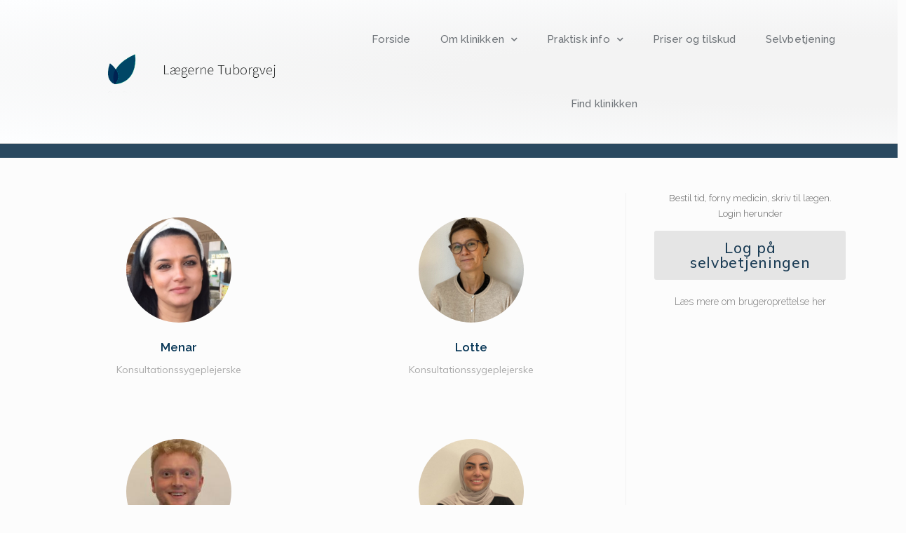

--- FILE ---
content_type: text/html; charset=UTF-8
request_url: https://laegernetuborgvej.dk/personale/
body_size: 13146
content:

<!DOCTYPE html>
<html class="html" lang="da-DK" itemscope itemtype="http://schema.org/WebPage">
<head>
	<meta charset="UTF-8">
	<link rel="profile" href="https://gmpg.org/xfn/11">

	<title>Personale &#8211; Lægerne Tuborgvej</title>
<meta name="viewport" content="width=device-width, initial-scale=1"><link rel='dns-prefetch' href='//laegernetuborgvej.dk' />
<link rel='dns-prefetch' href='//fonts.googleapis.com' />
<link rel='dns-prefetch' href='//s.w.org' />
<link rel="alternate" type="application/rss+xml" title="Lægerne Tuborgvej &raquo; Feed" href="https://laegernetuborgvej.dk/feed/" />
<link rel="alternate" type="application/rss+xml" title="Lægerne Tuborgvej &raquo;-kommentar-feed" href="https://laegernetuborgvej.dk/comments/feed/" />
		<script type="text/javascript">
			window._wpemojiSettings = {"baseUrl":"https:\/\/s.w.org\/images\/core\/emoji\/12.0.0-1\/72x72\/","ext":".png","svgUrl":"https:\/\/s.w.org\/images\/core\/emoji\/12.0.0-1\/svg\/","svgExt":".svg","source":{"concatemoji":"https:\/\/laegernetuborgvej.dk\/wp-includes\/js\/wp-emoji-release.min.js?ver=5.3.20"}};
			!function(e,a,t){var n,r,o,i=a.createElement("canvas"),p=i.getContext&&i.getContext("2d");function s(e,t){var a=String.fromCharCode;p.clearRect(0,0,i.width,i.height),p.fillText(a.apply(this,e),0,0);e=i.toDataURL();return p.clearRect(0,0,i.width,i.height),p.fillText(a.apply(this,t),0,0),e===i.toDataURL()}function c(e){var t=a.createElement("script");t.src=e,t.defer=t.type="text/javascript",a.getElementsByTagName("head")[0].appendChild(t)}for(o=Array("flag","emoji"),t.supports={everything:!0,everythingExceptFlag:!0},r=0;r<o.length;r++)t.supports[o[r]]=function(e){if(!p||!p.fillText)return!1;switch(p.textBaseline="top",p.font="600 32px Arial",e){case"flag":return s([127987,65039,8205,9895,65039],[127987,65039,8203,9895,65039])?!1:!s([55356,56826,55356,56819],[55356,56826,8203,55356,56819])&&!s([55356,57332,56128,56423,56128,56418,56128,56421,56128,56430,56128,56423,56128,56447],[55356,57332,8203,56128,56423,8203,56128,56418,8203,56128,56421,8203,56128,56430,8203,56128,56423,8203,56128,56447]);case"emoji":return!s([55357,56424,55356,57342,8205,55358,56605,8205,55357,56424,55356,57340],[55357,56424,55356,57342,8203,55358,56605,8203,55357,56424,55356,57340])}return!1}(o[r]),t.supports.everything=t.supports.everything&&t.supports[o[r]],"flag"!==o[r]&&(t.supports.everythingExceptFlag=t.supports.everythingExceptFlag&&t.supports[o[r]]);t.supports.everythingExceptFlag=t.supports.everythingExceptFlag&&!t.supports.flag,t.DOMReady=!1,t.readyCallback=function(){t.DOMReady=!0},t.supports.everything||(n=function(){t.readyCallback()},a.addEventListener?(a.addEventListener("DOMContentLoaded",n,!1),e.addEventListener("load",n,!1)):(e.attachEvent("onload",n),a.attachEvent("onreadystatechange",function(){"complete"===a.readyState&&t.readyCallback()})),(n=t.source||{}).concatemoji?c(n.concatemoji):n.wpemoji&&n.twemoji&&(c(n.twemoji),c(n.wpemoji)))}(window,document,window._wpemojiSettings);
		</script>
		<style type="text/css">
img.wp-smiley,
img.emoji {
	display: inline !important;
	border: none !important;
	box-shadow: none !important;
	height: 1em !important;
	width: 1em !important;
	margin: 0 .07em !important;
	vertical-align: -0.1em !important;
	background: none !important;
	padding: 0 !important;
}
</style>
	<link rel='stylesheet' id='wp-block-library-css'  href='https://laegernetuborgvej.dk/wp-includes/css/dist/block-library/style.min.css?ver=5.3.20' type='text/css' media='all' />
<link rel='stylesheet' id='wp-block-library-theme-css'  href='https://laegernetuborgvej.dk/wp-includes/css/dist/block-library/theme.min.css?ver=5.3.20' type='text/css' media='all' />
<link rel='stylesheet' id='font-awesome-css'  href='https://laegernetuborgvej.dk/wp-content/themes/oceanwp/assets/fonts/fontawesome/css/all.min.css?ver=5.11.2' type='text/css' media='all' />
<link rel='stylesheet' id='kenzap-team-members-01-frontend-css'  href='https://laegernetuborgvej.dk/wp-content/plugins/kenzap-team-members-gutenberg-blocks/team-members-01/style.css?ver=1579687400' type='text/css' media='all' />
<link rel='stylesheet' id='ugb-style-css-css'  href='https://laegernetuborgvej.dk/wp-content/plugins/stackable-ultimate-gutenberg-blocks/dist/frontend_blocks.css?ver=2.1.0' type='text/css' media='all' />
<style id='ugb-style-css-inline-css' type='text/css'>
:root {
			--content-width: 1200px;
		}
</style>
<link rel='stylesheet' id='simple-line-icons-css'  href='https://laegernetuborgvej.dk/wp-content/themes/oceanwp/assets/css/third/simple-line-icons.min.css?ver=2.4.0' type='text/css' media='all' />
<link rel='stylesheet' id='magnific-popup-css'  href='https://laegernetuborgvej.dk/wp-content/themes/oceanwp/assets/css/third/magnific-popup.min.css?ver=1.0.0' type='text/css' media='all' />
<link rel='stylesheet' id='slick-css'  href='https://laegernetuborgvej.dk/wp-content/themes/oceanwp/assets/css/third/slick.min.css?ver=1.6.0' type='text/css' media='all' />
<link rel='stylesheet' id='oceanwp-style-css'  href='https://laegernetuborgvej.dk/wp-content/themes/oceanwp/assets/css/style.min.css?ver=1.7.4' type='text/css' media='all' />
<link rel='stylesheet' id='elementor-frontend-css'  href='https://laegernetuborgvej.dk/wp-content/plugins/elementor/assets/css/frontend.min.css?ver=2.8.4' type='text/css' media='all' />
<link rel='stylesheet' id='elementor-post-2708-css'  href='https://laegernetuborgvej.dk/wp-content/uploads/sites/581/elementor/css/post-2708.css?ver=1594119502' type='text/css' media='all' />
<link rel='stylesheet' id='oceanwp-google-font-muli-css'  href='//fonts.googleapis.com/css?family=Muli%3A100%2C200%2C300%2C400%2C500%2C600%2C700%2C800%2C900%2C100i%2C200i%2C300i%2C400i%2C500i%2C600i%2C700i%2C800i%2C900i&#038;subset=latin&#038;ver=5.3.20' type='text/css' media='all' />
<link rel='stylesheet' id='oceanwp-google-font-raleway-css'  href='//fonts.googleapis.com/css?family=Raleway%3A100%2C200%2C300%2C400%2C500%2C600%2C700%2C800%2C900%2C100i%2C200i%2C300i%2C400i%2C500i%2C600i%2C700i%2C800i%2C900i&#038;subset=latin&#038;ver=5.3.20' type='text/css' media='all' />
<link rel='stylesheet' id='elementor-icons-css'  href='https://laegernetuborgvej.dk/wp-content/plugins/elementor/assets/lib/eicons/css/elementor-icons.min.css?ver=5.5.0' type='text/css' media='all' />
<link rel='stylesheet' id='elementor-animations-css'  href='https://laegernetuborgvej.dk/wp-content/plugins/elementor/assets/lib/animations/animations.min.css?ver=2.8.4' type='text/css' media='all' />
<link rel='stylesheet' id='elementor-pro-css'  href='https://laegernetuborgvej.dk/wp-content/plugins/elementor-pro/assets/css/frontend.min.css?ver=2.8.3' type='text/css' media='all' />
<link rel='stylesheet' id='elementor-global-css'  href='https://laegernetuborgvej.dk/wp-content/uploads/sites/581/elementor/css/global.css?ver=1581531605' type='text/css' media='all' />
<link rel='stylesheet' id='elementor-post-3890-css'  href='https://laegernetuborgvej.dk/wp-content/uploads/sites/581/elementor/css/post-3890.css?ver=1667826624' type='text/css' media='all' />
<link rel='stylesheet' id='oe-widgets-style-css'  href='https://laegernetuborgvej.dk/wp-content/plugins/ocean-extra/assets/css/widgets.css?ver=5.3.20' type='text/css' media='all' />
<link rel='stylesheet' id='google-fonts-1-css'  href='https://fonts.googleapis.com/css?family=Raleway%3A100%2C100italic%2C200%2C200italic%2C300%2C300italic%2C400%2C400italic%2C500%2C500italic%2C600%2C600italic%2C700%2C700italic%2C800%2C800italic%2C900%2C900italic%7CRoboto%3A100%2C100italic%2C200%2C200italic%2C300%2C300italic%2C400%2C400italic%2C500%2C500italic%2C600%2C600italic%2C700%2C700italic%2C800%2C800italic%2C900%2C900italic%7CRoboto+Slab%3A100%2C100italic%2C200%2C200italic%2C300%2C300italic%2C400%2C400italic%2C500%2C500italic%2C600%2C600italic%2C700%2C700italic%2C800%2C800italic%2C900%2C900italic%7CMuli%3A100%2C100italic%2C200%2C200italic%2C300%2C300italic%2C400%2C400italic%2C500%2C500italic%2C600%2C600italic%2C700%2C700italic%2C800%2C800italic%2C900%2C900italic&#038;ver=5.3.20' type='text/css' media='all' />
<link rel='stylesheet' id='elementor-icons-shared-0-css'  href='https://laegernetuborgvej.dk/wp-content/plugins/elementor/assets/lib/font-awesome/css/fontawesome.min.css?ver=5.9.0' type='text/css' media='all' />
<link rel='stylesheet' id='elementor-icons-fa-solid-css'  href='https://laegernetuborgvej.dk/wp-content/plugins/elementor/assets/lib/font-awesome/css/solid.min.css?ver=5.9.0' type='text/css' media='all' />
<script type='text/javascript' src='https://laegernetuborgvej.dk/wp-content/plugins/stackable-ultimate-gutenberg-blocks/dist/frontend_blocks.js?ver=2.1.0'></script>
<script type='text/javascript' src='https://laegernetuborgvej.dk/wp-includes/js/jquery/jquery.js?ver=1.12.4-wp'></script>
<script type='text/javascript' src='https://laegernetuborgvej.dk/wp-includes/js/jquery/jquery-migrate.min.js?ver=1.4.1'></script>
<link rel='https://api.w.org/' href='https://laegernetuborgvej.dk/wp-json/' />
<link rel="EditURI" type="application/rsd+xml" title="RSD" href="https://laegernetuborgvej.dk/xmlrpc.php?rsd" />
<link rel="wlwmanifest" type="application/wlwmanifest+xml" href="https://laegernetuborgvej.dk/wp-includes/wlwmanifest.xml" /> 
<meta name="generator" content="WordPress 5.3.20" />
<link rel="canonical" href="https://laegernetuborgvej.dk/personale/" />
<link rel='shortlink' href='https://laegernetuborgvej.dk/?p=2509' />
<link rel="alternate" type="application/json+oembed" href="https://laegernetuborgvej.dk/wp-json/oembed/1.0/embed?url=https%3A%2F%2Flaegernetuborgvej.dk%2Fpersonale%2F" />
<link rel="alternate" type="text/xml+oembed" href="https://laegernetuborgvej.dk/wp-json/oembed/1.0/embed?url=https%3A%2F%2Flaegernetuborgvej.dk%2Fpersonale%2F&#038;format=xml" />
<link rel="icon" href="https://laegernetuborgvej.dk/wp-content/uploads/sites/581/2020/08/cropped-Favicon-32x32.png" sizes="32x32" />
<link rel="icon" href="https://laegernetuborgvej.dk/wp-content/uploads/sites/581/2020/08/cropped-Favicon-192x192.png" sizes="192x192" />
<link rel="apple-touch-icon-precomposed" href="https://laegernetuborgvej.dk/wp-content/uploads/sites/581/2020/08/cropped-Favicon-180x180.png" />
<meta name="msapplication-TileImage" content="https://laegernetuborgvej.dk/wp-content/uploads/sites/581/2020/08/cropped-Favicon-270x270.png" />
		<style type="text/css" id="wp-custom-css">
			/* Margin top for the counter title of the home page */.elementor-widget-counter.counter-title .elementor-counter-title{margin-top:10px}/* Style select */form select{border-width:1px 1px 4px 1px;border-color:#ededed;height:54px;margin-top:3px}/* Loader in contact form */div.wpcf7 img.ajax-loader{display:block}/* Boxes in the Practice Areas page */.elementor-widget-image-box.areas-box .elementor-image-box-content{padding:20px}.elementor-widget-image-box.areas-box .elementor-image-box-content h3{margin-top:0}/* Boxes in the Attorneys page */.attorneys-boxes .elementor-widget-image-box,.attorneys-boxes .elementor-widget-divider{margin-bottom:10px}.attorneys-boxes .elementor-image-box-title{margin-bottom:4px}/* Buttons in the footer */#footer-widgets .footer-box .footer-btn{display:inline-block;font-size:12px;line-height:1;color:#cca876;border:1px solid #202326;border-radius:3px;padding:12px 15px;text-transform:uppercase;letter-spacing:1px}#footer-widgets .footer-box .footer-btn.first{margin-right:15px}#footer-widgets .footer-box .footer-btn:hover{background-color:#202326;color:#fff}/* Margin li contact info in the footer */#footer-widgets .contact-info-widget li{margin:0 0 14px}/* MailChimp input color in the footer */#footer-widgets .oceanwp-newsletter-form-wrap input[type="email"]{color:#a0a8b1}/* Responsive */@media (max-width:767px){.elementor-element.custom-icon-boxes .elementor-widget-container{margin:0}}.meta-author{display:none}.recent-posts-comments{display:none !important}.sep{display:none}a:hover{text-decoration:underline}		</style>
		<!-- OceanWP CSS -->
<style type="text/css">
.page-header{background-color:rgba(0,38,66,0.83)}/* General CSS */a:hover,a.light:hover,.theme-heading .text::before,#top-bar-content >a:hover,#top-bar-social li.oceanwp-email a:hover,#site-navigation-wrap .dropdown-menu >li >a:hover,#site-header.medium-header #medium-searchform button:hover,.oceanwp-mobile-menu-icon a:hover,.blog-entry.post .blog-entry-header .entry-title a:hover,.blog-entry.post .blog-entry-readmore a:hover,.blog-entry.thumbnail-entry .blog-entry-category a,ul.meta li a:hover,.dropcap,.single nav.post-navigation .nav-links .title,body .related-post-title a:hover,body #wp-calendar caption,body .contact-info-widget.default i,body .contact-info-widget.big-icons i,body .custom-links-widget .oceanwp-custom-links li a:hover,body .custom-links-widget .oceanwp-custom-links li a:hover:before,body .posts-thumbnails-widget li a:hover,body .social-widget li.oceanwp-email a:hover,.comment-author .comment-meta .comment-reply-link,#respond #cancel-comment-reply-link:hover,#footer-widgets .footer-box a:hover,#footer-bottom a:hover,#footer-bottom #footer-bottom-menu a:hover,.sidr a:hover,.sidr-class-dropdown-toggle:hover,.sidr-class-menu-item-has-children.active >a,.sidr-class-menu-item-has-children.active >a >.sidr-class-dropdown-toggle,input[type=checkbox]:checked:before{color:#7a7a7a}input[type="button"],input[type="reset"],input[type="submit"],button[type="submit"],.button,#site-navigation-wrap .dropdown-menu >li.btn >a >span,.thumbnail:hover i,.post-quote-content,.omw-modal .omw-close-modal,body .contact-info-widget.big-icons li:hover i,body div.wpforms-container-full .wpforms-form input[type=submit],body div.wpforms-container-full .wpforms-form button[type=submit],body div.wpforms-container-full .wpforms-form .wpforms-page-button{background-color:#7a7a7a}.widget-title{border-color:#7a7a7a}blockquote{border-color:#7a7a7a}#searchform-dropdown{border-color:#7a7a7a}.dropdown-menu .sub-menu{border-color:#7a7a7a}.blog-entry.large-entry .blog-entry-readmore a:hover{border-color:#7a7a7a}.oceanwp-newsletter-form-wrap input[type="email"]:focus{border-color:#7a7a7a}.social-widget li.oceanwp-email a:hover{border-color:#7a7a7a}#respond #cancel-comment-reply-link:hover{border-color:#7a7a7a}body .contact-info-widget.big-icons li:hover i{border-color:#7a7a7a}#footer-widgets .oceanwp-newsletter-form-wrap input[type="email"]:focus{border-color:#7a7a7a}input[type="button"]:hover,input[type="reset"]:hover,input[type="submit"]:hover,button[type="submit"]:hover,input[type="button"]:focus,input[type="reset"]:focus,input[type="submit"]:focus,button[type="submit"]:focus,.button:hover,#site-navigation-wrap .dropdown-menu >li.btn >a:hover >span,.post-quote-author,.omw-modal .omw-close-modal:hover,body div.wpforms-container-full .wpforms-form input[type=submit]:hover,body div.wpforms-container-full .wpforms-form button[type=submit]:hover,body div.wpforms-container-full .wpforms-form .wpforms-page-button:hover{background-color:#000000}table th,table td,hr,.content-area,body.content-left-sidebar #content-wrap .content-area,.content-left-sidebar .content-area,#top-bar-wrap,#site-header,#site-header.top-header #search-toggle,.dropdown-menu ul li,.centered-minimal-page-header,.blog-entry.post,.blog-entry.grid-entry .blog-entry-inner,.blog-entry.thumbnail-entry .blog-entry-bottom,.single-post .entry-title,.single .entry-share-wrap .entry-share,.single .entry-share,.single .entry-share ul li a,.single nav.post-navigation,.single nav.post-navigation .nav-links .nav-previous,#author-bio,#author-bio .author-bio-avatar,#author-bio .author-bio-social li a,#related-posts,#comments,.comment-body,#respond #cancel-comment-reply-link,#blog-entries .type-page,.page-numbers a,.page-numbers span:not(.elementor-screen-only),.page-links span,body #wp-calendar caption,body #wp-calendar th,body #wp-calendar tbody,body .contact-info-widget.default i,body .contact-info-widget.big-icons i,body .posts-thumbnails-widget li,body .tagcloud a{border-color:}body,.has-parallax-footer:not(.separate-layout) #main{background-color:rgba(0,0,0,0.01)}a{color:#28a0cc}a:hover{color:#007cba}.boxed-layout #wrap,.boxed-layout .parallax-footer,.boxed-layout .owp-floating-bar{width:1295px}.page-header,.has-transparent-header .page-header{padding:25px 0 25px 0}.page-header .page-header-title,.page-header.background-image-page-header .page-header-title{color:#ffffff}.site-breadcrumbs,.background-image-page-header .site-breadcrumbs{color:#f7f7f7}.site-breadcrumbs ul li .breadcrumb-sep{color:#ffffff}.site-breadcrumbs a,.background-image-page-header .site-breadcrumbs a{color:rgba(178,178,178,0.51)}.site-breadcrumbs a:hover,.background-image-page-header .site-breadcrumbs a:hover{color:rgba(252,252,252,0.74)}#scroll-top{width:24px;height:24px;line-height:24px}#scroll-top{font-size:13px}#scroll-top{background-color:#073656}#scroll-top:hover{background-color:#073656}.page-numbers a,.page-numbers span:not(.elementor-screen-only),.page-links span{border-width:2px}.page-numbers a,.page-numbers span:not(.elementor-screen-only),.page-links span{background-color:#e9e9e9}.page-numbers a:hover,.page-links a:hover span,.page-numbers.current,.page-numbers.current:hover{background-color:#e9e9e9}form input[type="text"],form input[type="password"],form input[type="email"],form input[type="url"],form input[type="date"],form input[type="month"],form input[type="time"],form input[type="datetime"],form input[type="datetime-local"],form input[type="week"],form input[type="number"],form input[type="search"],form input[type="tel"],form input[type="color"],form select,form textarea{padding:12px 15px 12px 15px}body div.wpforms-container-full .wpforms-form input[type=date],body div.wpforms-container-full .wpforms-form input[type=datetime],body div.wpforms-container-full .wpforms-form input[type=datetime-local],body div.wpforms-container-full .wpforms-form input[type=email],body div.wpforms-container-full .wpforms-form input[type=month],body div.wpforms-container-full .wpforms-form input[type=number],body div.wpforms-container-full .wpforms-form input[type=password],body div.wpforms-container-full .wpforms-form input[type=range],body div.wpforms-container-full .wpforms-form input[type=search],body div.wpforms-container-full .wpforms-form input[type=tel],body div.wpforms-container-full .wpforms-form input[type=text],body div.wpforms-container-full .wpforms-form input[type=time],body div.wpforms-container-full .wpforms-form input[type=url],body div.wpforms-container-full .wpforms-form input[type=week],body div.wpforms-container-full .wpforms-form select,body div.wpforms-container-full .wpforms-form textarea{padding:12px 15px 12px 15px;height:auto}form input[type="text"],form input[type="password"],form input[type="email"],form input[type="url"],form input[type="date"],form input[type="month"],form input[type="time"],form input[type="datetime"],form input[type="datetime-local"],form input[type="week"],form input[type="number"],form input[type="search"],form input[type="tel"],form input[type="color"],form select,form textarea{border-width:1px 1px 4px 1px}body div.wpforms-container-full .wpforms-form input[type=date],body div.wpforms-container-full .wpforms-form input[type=datetime],body div.wpforms-container-full .wpforms-form input[type=datetime-local],body div.wpforms-container-full .wpforms-form input[type=email],body div.wpforms-container-full .wpforms-form input[type=month],body div.wpforms-container-full .wpforms-form input[type=number],body div.wpforms-container-full .wpforms-form input[type=password],body div.wpforms-container-full .wpforms-form input[type=range],body div.wpforms-container-full .wpforms-form input[type=search],body div.wpforms-container-full .wpforms-form input[type=tel],body div.wpforms-container-full .wpforms-form input[type=text],body div.wpforms-container-full .wpforms-form input[type=time],body div.wpforms-container-full .wpforms-form input[type=url],body div.wpforms-container-full .wpforms-form input[type=week],body div.wpforms-container-full .wpforms-form select,body div.wpforms-container-full .wpforms-form textarea{border-width:1px 1px 4px 1px}form input[type="text"],form input[type="password"],form input[type="email"],form input[type="url"],form input[type="date"],form input[type="month"],form input[type="time"],form input[type="datetime"],form input[type="datetime-local"],form input[type="week"],form input[type="number"],form input[type="search"],form input[type="tel"],form input[type="color"],form select,form textarea,.woocommerce .woocommerce-checkout .select2-container--default .select2-selection--single{border-radius:1px}body div.wpforms-container-full .wpforms-form input[type=date],body div.wpforms-container-full .wpforms-form input[type=datetime],body div.wpforms-container-full .wpforms-form input[type=datetime-local],body div.wpforms-container-full .wpforms-form input[type=email],body div.wpforms-container-full .wpforms-form input[type=month],body div.wpforms-container-full .wpforms-form input[type=number],body div.wpforms-container-full .wpforms-form input[type=password],body div.wpforms-container-full .wpforms-form input[type=range],body div.wpforms-container-full .wpforms-form input[type=search],body div.wpforms-container-full .wpforms-form input[type=tel],body div.wpforms-container-full .wpforms-form input[type=text],body div.wpforms-container-full .wpforms-form input[type=time],body div.wpforms-container-full .wpforms-form input[type=url],body div.wpforms-container-full .wpforms-form input[type=week],body div.wpforms-container-full .wpforms-form select,body div.wpforms-container-full .wpforms-form textarea{border-radius:1px}form input[type="text"],form input[type="password"],form input[type="email"],form input[type="url"],form input[type="date"],form input[type="month"],form input[type="time"],form input[type="datetime"],form input[type="datetime-local"],form input[type="week"],form input[type="number"],form input[type="search"],form input[type="tel"],form input[type="color"],form select,form textarea,.select2-container .select2-choice,.woocommerce .woocommerce-checkout .select2-container--default .select2-selection--single{border-color:#ededed}body div.wpforms-container-full .wpforms-form input[type=date],body div.wpforms-container-full .wpforms-form input[type=datetime],body div.wpforms-container-full .wpforms-form input[type=datetime-local],body div.wpforms-container-full .wpforms-form input[type=email],body div.wpforms-container-full .wpforms-form input[type=month],body div.wpforms-container-full .wpforms-form input[type=number],body div.wpforms-container-full .wpforms-form input[type=password],body div.wpforms-container-full .wpforms-form input[type=range],body div.wpforms-container-full .wpforms-form input[type=search],body div.wpforms-container-full .wpforms-form input[type=tel],body div.wpforms-container-full .wpforms-form input[type=text],body div.wpforms-container-full .wpforms-form input[type=time],body div.wpforms-container-full .wpforms-form input[type=url],body div.wpforms-container-full .wpforms-form input[type=week],body div.wpforms-container-full .wpforms-form select,body div.wpforms-container-full .wpforms-form textarea{border-color:#ededed}form input[type="text"]:focus,form input[type="password"]:focus,form input[type="email"]:focus,form input[type="tel"]:focus,form input[type="url"]:focus,form input[type="search"]:focus,form textarea:focus,.select2-drop-active,.select2-dropdown-open.select2-drop-above .select2-choice,.select2-dropdown-open.select2-drop-above .select2-choices,.select2-drop.select2-drop-above.select2-drop-active,.select2-container-active .select2-choice,.select2-container-active .select2-choices{border-color:#e0e0e0}body div.wpforms-container-full .wpforms-form input:focus,body div.wpforms-container-full .wpforms-form textarea:focus,body div.wpforms-container-full .wpforms-form select:focus{border-color:#e0e0e0}form input[type="text"],form input[type="password"],form input[type="email"],form input[type="url"],form input[type="date"],form input[type="month"],form input[type="time"],form input[type="datetime"],form input[type="datetime-local"],form input[type="week"],form input[type="number"],form input[type="search"],form input[type="tel"],form input[type="color"],form select,form textarea,.woocommerce .woocommerce-checkout .select2-container--default .select2-selection--single{background-color:#ffffff}body div.wpforms-container-full .wpforms-form input[type=date],body div.wpforms-container-full .wpforms-form input[type=datetime],body div.wpforms-container-full .wpforms-form input[type=datetime-local],body div.wpforms-container-full .wpforms-form input[type=email],body div.wpforms-container-full .wpforms-form input[type=month],body div.wpforms-container-full .wpforms-form input[type=number],body div.wpforms-container-full .wpforms-form input[type=password],body div.wpforms-container-full .wpforms-form input[type=range],body div.wpforms-container-full .wpforms-form input[type=search],body div.wpforms-container-full .wpforms-form input[type=tel],body div.wpforms-container-full .wpforms-form input[type=text],body div.wpforms-container-full .wpforms-form input[type=time],body div.wpforms-container-full .wpforms-form input[type=url],body div.wpforms-container-full .wpforms-form input[type=week],body div.wpforms-container-full .wpforms-form select,body div.wpforms-container-full .wpforms-form textarea{background-color:#ffffff}/* Top Bar CSS */#top-bar-wrap,.oceanwp-top-bar-sticky{background-color:rgba(255,255,255,0.81)}#top-bar-wrap,#top-bar-content strong{color:#aaaaaa}#top-bar-content a,#top-bar-social-alt a{color:#aaaaaa}#top-bar-social li a:hover{color:#bba795!important}/* Header CSS */@media only screen and (max-width:959px){body.default-breakpoint .oceanwp-mobile-menu-icon a{line-height:10px}}#site-header,.has-transparent-header .is-sticky #site-header,.has-vh-transparent .is-sticky #site-header.vertical-header,#searchform-header-replace{background-color:#f9f9f9}#site-header.has-header-media .overlay-header-media{background-color:rgba(0,0,0,0.5)}#site-logo a.site-logo-text{color:rgba(44,53,66,0.71)}#site-logo a.site-logo-text:hover{color:#0a0000}#site-navigation-wrap .dropdown-menu >li >a,.oceanwp-mobile-menu-icon a,#searchform-header-replace-close{color:#2c2c2c}@media (max-width:custompx){#top-bar-nav,#site-navigation-wrap,.oceanwp-social-menu,.after-header-content{display:none}.center-logo #site-logo{float:none;position:absolute;left:50%;padding:0;-webkit-transform:translateX(-50%);transform:translateX(-50%)}#site-header.center-header #site-logo,.oceanwp-mobile-menu-icon,#oceanwp-cart-sidebar-wrap{display:block}body.vertical-header-style #outer-wrap{margin:0 !important}#site-header.vertical-header{position:relative;width:100%;left:0 !important;right:0 !important}#site-header.vertical-header .has-template >#site-logo{display:block}#site-header.vertical-header #site-header-inner{display:-webkit-box;display:-webkit-flex;display:-ms-flexbox;display:flex;-webkit-align-items:center;align-items:center;padding:0;max-width:90%}#site-header.vertical-header #site-header-inner >*:not(.oceanwp-mobile-menu-icon){display:none}#site-header.vertical-header #site-header-inner >*{padding:0 !important}#site-header.vertical-header #site-header-inner #site-logo{display:block;margin:0;width:50%;text-align:left}body.rtl #site-header.vertical-header #site-header-inner #site-logo{text-align:right}#site-header.vertical-header #site-header-inner .oceanwp-mobile-menu-icon{width:50%;text-align:right}body.rtl #site-header.vertical-header #site-header-inner .oceanwp-mobile-menu-icon{text-align:left}#site-header.vertical-header .vertical-toggle,body.vertical-header-style.vh-closed #site-header.vertical-header .vertical-toggle{display:none}#site-logo.has-responsive-logo .custom-logo-link{display:none}#site-logo.has-responsive-logo .responsive-logo-link{display:block}.is-sticky #site-logo.has-sticky-logo .responsive-logo-link{display:none}.is-sticky #site-logo.has-responsive-logo .sticky-logo-link{display:block}#top-bar.has-no-content #top-bar-social.top-bar-left,#top-bar.has-no-content #top-bar-social.top-bar-right{position:inherit;left:auto;right:auto;float:none;height:auto;line-height:1.5em;margin-top:0;text-align:center}#top-bar.has-no-content #top-bar-social li{float:none;display:inline-block}.owp-cart-overlay,#side-panel-wrap a.side-panel-btn{display:none !important}}@media (max-width:custompx){.oceanwp-mobile-menu-icon a{line-height:10px}}#mobile-fullscreen{background-color:rgba(112,112,112,0.9)}body .sidr a:hover,body .sidr-class-dropdown-toggle:hover,body .sidr-class-dropdown-toggle .fa,body .sidr-class-menu-item-has-children.active >a,body .sidr-class-menu-item-has-children.active >a >.sidr-class-dropdown-toggle,#mobile-dropdown ul li a:hover,#mobile-dropdown ul li a .dropdown-toggle:hover,#mobile-dropdown .menu-item-has-children.active >a,#mobile-dropdown .menu-item-has-children.active >a >.dropdown-toggle,#mobile-fullscreen ul li a:hover,#mobile-fullscreen .oceanwp-social-menu.simple-social ul li a:hover{color:rgba(112,112,112,0.9)}#mobile-fullscreen a.close:hover .close-icon-inner,#mobile-fullscreen a.close:hover .close-icon-inner::after{background-color:rgba(112,112,112,0.9)}/* Footer Widgets CSS */#footer-widgets{background-color:#ffffff}#footer-widgets,#footer-widgets p,#footer-widgets li a:before,#footer-widgets .contact-info-widget span.oceanwp-contact-title,#footer-widgets .recent-posts-date,#footer-widgets .recent-posts-comments,#footer-widgets .widget-recent-posts-icons li .fa{color:#a0a8b1}#footer-widgets li,#footer-widgets #wp-calendar caption,#footer-widgets #wp-calendar th,#footer-widgets #wp-calendar tbody,#footer-widgets .contact-info-widget i,#footer-widgets .oceanwp-newsletter-form-wrap input[type="email"],#footer-widgets .posts-thumbnails-widget li,#footer-widgets .social-widget li a{border-color:#202326}#footer-widgets .footer-box a,#footer-widgets a{color:#75828c}#footer-widgets .footer-box a:hover,#footer-widgets a:hover{color:#75828c}/* Footer Bottom CSS */#footer-bottom{background-color:#f2f2f2}#footer-bottom,#footer-bottom p{color:#81828c}#footer-bottom a,#footer-bottom #footer-bottom-menu a{color:#81828c}#footer-bottom a:hover,#footer-bottom #footer-bottom-menu a:hover{color:#ffffff}/* Typography CSS */body{font-family:Muli;color:#4c4c4c}h1,h2,h3,h4,h5,h6,.theme-heading,.widget-title,.oceanwp-widget-recent-posts-title,.comment-reply-title,.entry-title,.sidebar-box .widget-title{font-family:Raleway;color:#073656}h1{font-family:Raleway;color:#073656}h2{font-family:Raleway;font-weight:400;font-size:25px;color:#073656}h3{font-family:Raleway;font-weight:700;font-size:19px;color:#073656}h4{font-family:Raleway;color:#073656}#site-logo a.site-logo-text{font-size:24px}#top-bar-content,#top-bar-social-alt{font-weight:300;letter-spacing:.6px;text-transform:uppercase}#site-navigation-wrap .dropdown-menu >li >a,#site-header.full_screen-header .fs-dropdown-menu >li >a,#site-header.top-header #site-navigation-wrap .dropdown-menu >li >a,#site-header.center-header #site-navigation-wrap .dropdown-menu >li >a,#site-header.medium-header #site-navigation-wrap .dropdown-menu >li >a,.oceanwp-mobile-menu-icon a{font-family:Raleway;font-weight:300;font-size:13px;letter-spacing:1px}.sidr-class-dropdown-menu li a,a.sidr-class-toggle-sidr-close,#mobile-dropdown ul li a,body #mobile-fullscreen ul li a{font-family:Raleway}.page-header .page-header-title,.page-header.background-image-page-header .page-header-title{font-family:Raleway;font-weight:200;font-style:normal;font-size:22px}.page-header .page-subheading{font-family:Raleway}.site-breadcrumbs{font-family:Raleway}.blog-entry.post .blog-entry-header .entry-title a{font-family:Raleway;color:rgba(50,69,94,0.86)}.single-post .entry-title{font-family:Raleway;color:rgba(50,69,94,0.86)}.sidebar-box .widget-title{font-family:Raleway;font-size:12px;color:rgba(50,69,94,0.86)}.sidebar-box,.footer-box{font-family:Raleway;color:rgba(50,69,94,0.86)}#footer-widgets .footer-box .widget-title{font-size:11px}#footer-bottom #copyright{font-size:12px;letter-spacing:1px;text-transform:uppercase}#footer-bottom #footer-bottom-menu{font-size:12px;letter-spacing:1px;text-transform:uppercase}
</style></head>

<body class="page-template-default page page-id-2509 wp-embed-responsive kenzap oceanwp-theme fullscreen-mobile no-header-border has-sidebar content-right-sidebar has-breadcrumbs pagination-left elementor-default">

	
	<div id="outer-wrap" class="site clr">

		
		<div id="wrap" class="clr">

			
			
<header id="site-header" class="custom-header clr" data-height="0" itemscope="itemscope" itemtype="http://schema.org/WPHeader">

	
		

<div id="site-header-inner" class="clr">

    		<div data-elementor-type="wp-post" data-elementor-id="2708" class="elementor elementor-2708" data-elementor-settings="[]">
			<div class="elementor-inner">
				<div class="elementor-section-wrap">
							<header class="elementor-element elementor-element-7db31354 elementor-section-content-middle elementor-section-full_width elementor-section-stretched elementor-hidden-tablet elementor-hidden-phone elementor-section-height-default elementor-section-height-default elementor-section elementor-top-section" data-id="7db31354" data-element_type="section" data-settings="{&quot;background_background&quot;:&quot;gradient&quot;,&quot;sticky&quot;:&quot;top&quot;,&quot;stretch_section&quot;:&quot;section-stretched&quot;,&quot;sticky_on&quot;:[&quot;desktop&quot;,&quot;tablet&quot;,&quot;mobile&quot;],&quot;sticky_offset&quot;:0,&quot;sticky_effects_offset&quot;:0}">
						<div class="elementor-container elementor-column-gap-no">
				<div class="elementor-row">
				<div class="elementor-element elementor-element-6ecaeaf elementor-column elementor-col-33 elementor-top-column" data-id="6ecaeaf" data-element_type="column">
			<div class="elementor-column-wrap">
					<div class="elementor-widget-wrap">
						</div>
			</div>
		</div>
				<div class="elementor-element elementor-element-77779942 elementor-column elementor-col-33 elementor-top-column" data-id="77779942" data-element_type="column">
			<div class="elementor-column-wrap  elementor-element-populated">
					<div class="elementor-widget-wrap">
				<div class="elementor-element elementor-element-2b87afe elementor-widget elementor-widget-wp-widget-pagesinwidgets_page_section" data-id="2b87afe" data-element_type="widget" data-widget_type="wp-widget-pagesinwidgets_page_section.default">
				<div class="elementor-widget-container">
						<div class="homepage_section">
						<div data-elementor-type="wp-page" data-elementor-id="2851" class="elementor elementor-2851" data-elementor-settings="[]">
			<div class="elementor-inner">
				<div class="elementor-section-wrap">
							<section class="elementor-element elementor-element-c8fc7f9 elementor-section-boxed elementor-section-height-default elementor-section-height-default elementor-section elementor-top-section" data-id="c8fc7f9" data-element_type="section">
						<div class="elementor-container elementor-column-gap-default">
				<div class="elementor-row">
				<div class="elementor-element elementor-element-c3ec6d4 elementor-column elementor-col-100 elementor-top-column" data-id="c3ec6d4" data-element_type="column">
			<div class="elementor-column-wrap  elementor-element-populated">
					<div class="elementor-widget-wrap">
				<div class="elementor-element elementor-element-dcd3912 elementor-widget elementor-widget-image" data-id="dcd3912" data-element_type="widget" data-widget_type="image.default">
				<div class="elementor-widget-container">
					<div class="elementor-image">
											<a data-elementor-open-lightbox="" href="https://laegernetuborgvej.dk/">
							<img width="490" height="107" src="https://laegernetuborgvej.dk/wp-content/uploads/sites/581/2023/11/logo.png" class="attachment-large size-large" alt="" srcset="https://laegernetuborgvej.dk/wp-content/uploads/sites/581/2023/11/logo.png 490w, https://laegernetuborgvej.dk/wp-content/uploads/sites/581/2023/11/logo-300x66.png 300w" sizes="(max-width: 490px) 100vw, 490px" />								</a>
											</div>
				</div>
				</div>
						</div>
			</div>
		</div>
						</div>
			</div>
		</section>
						</div>
			</div>
		</div>
						</div>
					</div>
				</div>
						</div>
			</div>
		</div>
				<div class="elementor-element elementor-element-2a17f742 elementor-column elementor-col-33 elementor-top-column" data-id="2a17f742" data-element_type="column">
			<div class="elementor-column-wrap  elementor-element-populated">
					<div class="elementor-widget-wrap">
				<div class="elementor-element elementor-element-50cd3f9a elementor-nav-menu__align-center elementor-nav-menu--stretch elementor-nav-menu--indicator-chevron elementor-nav-menu--dropdown-tablet elementor-nav-menu__text-align-aside elementor-nav-menu--toggle elementor-nav-menu--burger elementor-widget elementor-widget-nav-menu" data-id="50cd3f9a" data-element_type="widget" data-settings="{&quot;full_width&quot;:&quot;stretch&quot;,&quot;layout&quot;:&quot;horizontal&quot;,&quot;toggle&quot;:&quot;burger&quot;}" data-widget_type="nav-menu.default">
				<div class="elementor-widget-container">
						<nav role="navigation" class="elementor-nav-menu--main elementor-nav-menu__container elementor-nav-menu--layout-horizontal e--pointer-underline e--animation-slide"><ul id="menu-1-50cd3f9a" class="elementor-nav-menu"><li class="menu-item menu-item-type-post_type menu-item-object-page menu-item-home menu-item-5582"><a href="https://laegernetuborgvej.dk/" class="elementor-item">Forside</a></li>
<li class="menu-item menu-item-type-post_type menu-item-object-page current-menu-ancestor current_page_ancestor menu-item-has-children menu-item-3646"><a href="https://laegernetuborgvej.dk/om-klinikken/" class="elementor-item">Om klinikken</a>
<ul class="sub-menu elementor-nav-menu--dropdown">
	<li class="menu-item menu-item-type-custom menu-item-object-custom current-menu-ancestor current-menu-parent menu-item-has-children menu-item-3628"><a href="#" class="elementor-sub-item elementor-item-anchor">Hvem er vi?</a>
	<ul class="sub-menu elementor-nav-menu--dropdown">
		<li class="menu-item menu-item-type-post_type menu-item-object-page menu-item-3642"><a href="https://laegernetuborgvej.dk/laeger/" class="elementor-sub-item">Læger</a></li>
		<li class="menu-item menu-item-type-post_type menu-item-object-page current-menu-item page_item page-item-2509 current_page_item menu-item-3640"><a href="https://laegernetuborgvej.dk/personale/" aria-current="page" class="elementor-sub-item elementor-item-active">Personale</a></li>
	</ul>
</li>
	<li class="menu-item menu-item-type-post_type menu-item-object-page menu-item-3636"><a href="https://laegernetuborgvej.dk/aabningstider/" class="elementor-sub-item">Åbningstider</a></li>
	<li class="menu-item menu-item-type-post_type menu-item-object-page menu-item-5496"><a href="https://laegernetuborgvej.dk/ferie-fridage-og-kursusdage/" class="elementor-sub-item">Ferie, fridage og kursusdage</a></li>
	<li class="menu-item menu-item-type-post_type menu-item-object-page menu-item-5564"><a href="https://laegernetuborgvej.dk/find-os/" class="elementor-sub-item">Kontaktinformationer</a></li>
</ul>
</li>
<li class="menu-item menu-item-type-post_type menu-item-object-page menu-item-has-children menu-item-5495"><a href="https://laegernetuborgvej.dk/praktisk-info/" class="elementor-item">Praktisk info</a>
<ul class="sub-menu elementor-nav-menu--dropdown">
	<li class="menu-item menu-item-type-post_type menu-item-object-page menu-item-3638"><a href="https://laegernetuborgvej.dk/nyheder/" class="elementor-sub-item">Det er nu muligt efter aftale at få konsultation over video med minlæge appen på telefonen</a></li>
	<li class="menu-item menu-item-type-post_type menu-item-object-page menu-item-5517"><a href="https://laegernetuborgvej.dk/attester/" class="elementor-sub-item">Attester</a></li>
	<li class="menu-item menu-item-type-post_type menu-item-object-page menu-item-5519"><a href="https://laegernetuborgvej.dk/beroligende-medicin/" class="elementor-sub-item">Beroligende medicin</a></li>
	<li class="menu-item menu-item-type-post_type menu-item-object-page menu-item-3639"><a href="https://laegernetuborgvej.dk/brugeroprettelse/" class="elementor-sub-item">Brugeroprettelse</a></li>
	<li class="menu-item menu-item-type-post_type menu-item-object-page menu-item-5493"><a href="https://laegernetuborgvej.dk/boernevaccination-2/" class="elementor-sub-item">Børneundersøgelser og vaccinationer</a></li>
	<li class="menu-item menu-item-type-post_type menu-item-object-page menu-item-5518"><a href="https://laegernetuborgvej.dk/henvisninger/" class="elementor-sub-item">Henvisninger</a></li>
	<li class="menu-item menu-item-type-post_type menu-item-object-page menu-item-5494"><a href="https://laegernetuborgvej.dk/konsultation/" class="elementor-sub-item">Konsultation</a></li>
	<li class="menu-item menu-item-type-post_type menu-item-object-page menu-item-5515"><a href="https://laegernetuborgvej.dk/patientvejledninger/" class="elementor-sub-item">Patientvejledninger</a></li>
	<li class="menu-item menu-item-type-post_type menu-item-object-page menu-item-5492"><a href="https://laegernetuborgvej.dk/stedfortraedere/" class="elementor-sub-item">Stedfortrædere</a></li>
	<li class="menu-item menu-item-type-post_type menu-item-object-page menu-item-3645"><a href="https://laegernetuborgvej.dk/sygesikringsbevis-sundhedskort/" class="elementor-sub-item">Sygesikringsbevis/Sundhedskort</a></li>
	<li class="menu-item menu-item-type-post_type menu-item-object-page menu-item-5516"><a href="https://laegernetuborgvej.dk/vaccinationer/" class="elementor-sub-item">Vaccinationer</a></li>
	<li class="menu-item menu-item-type-post_type menu-item-object-page menu-item-5574"><a href="https://laegernetuborgvej.dk/privatlivspolitik/" class="elementor-sub-item">Privatlivspolitik</a></li>
</ul>
</li>
<li class="menu-item menu-item-type-post_type menu-item-object-page menu-item-5621"><a href="https://laegernetuborgvej.dk/priser-og-tilskud/" class="elementor-item">Priser og tilskud</a></li>
<li class="menu-item menu-item-type-post_type menu-item-object-page menu-item-5575"><a href="https://laegernetuborgvej.dk/selvbetjening/" class="elementor-item">Selvbetjening</a></li>
<li class="menu-item menu-item-type-post_type menu-item-object-page menu-item-3635"><a href="https://laegernetuborgvej.dk/find-os/" class="elementor-item">Find klinikken</a></li>
</ul></nav>
					<div class="elementor-menu-toggle" role="button" tabindex="0" aria-label="Menu Toggle" aria-expanded="false">
			<i class="eicon-menu-bar" aria-hidden="true"></i>
			<span class="elementor-screen-only">Menu</span>
		</div>
			<nav class="elementor-nav-menu--dropdown elementor-nav-menu__container" role="navigation" aria-hidden="true"><ul id="menu-2-50cd3f9a" class="elementor-nav-menu"><li class="menu-item menu-item-type-post_type menu-item-object-page menu-item-home menu-item-5582"><a href="https://laegernetuborgvej.dk/" class="elementor-item">Forside</a></li>
<li class="menu-item menu-item-type-post_type menu-item-object-page current-menu-ancestor current_page_ancestor menu-item-has-children menu-item-3646"><a href="https://laegernetuborgvej.dk/om-klinikken/" class="elementor-item">Om klinikken</a>
<ul class="sub-menu elementor-nav-menu--dropdown">
	<li class="menu-item menu-item-type-custom menu-item-object-custom current-menu-ancestor current-menu-parent menu-item-has-children menu-item-3628"><a href="#" class="elementor-sub-item elementor-item-anchor">Hvem er vi?</a>
	<ul class="sub-menu elementor-nav-menu--dropdown">
		<li class="menu-item menu-item-type-post_type menu-item-object-page menu-item-3642"><a href="https://laegernetuborgvej.dk/laeger/" class="elementor-sub-item">Læger</a></li>
		<li class="menu-item menu-item-type-post_type menu-item-object-page current-menu-item page_item page-item-2509 current_page_item menu-item-3640"><a href="https://laegernetuborgvej.dk/personale/" aria-current="page" class="elementor-sub-item elementor-item-active">Personale</a></li>
	</ul>
</li>
	<li class="menu-item menu-item-type-post_type menu-item-object-page menu-item-3636"><a href="https://laegernetuborgvej.dk/aabningstider/" class="elementor-sub-item">Åbningstider</a></li>
	<li class="menu-item menu-item-type-post_type menu-item-object-page menu-item-5496"><a href="https://laegernetuborgvej.dk/ferie-fridage-og-kursusdage/" class="elementor-sub-item">Ferie, fridage og kursusdage</a></li>
	<li class="menu-item menu-item-type-post_type menu-item-object-page menu-item-5564"><a href="https://laegernetuborgvej.dk/find-os/" class="elementor-sub-item">Kontaktinformationer</a></li>
</ul>
</li>
<li class="menu-item menu-item-type-post_type menu-item-object-page menu-item-has-children menu-item-5495"><a href="https://laegernetuborgvej.dk/praktisk-info/" class="elementor-item">Praktisk info</a>
<ul class="sub-menu elementor-nav-menu--dropdown">
	<li class="menu-item menu-item-type-post_type menu-item-object-page menu-item-3638"><a href="https://laegernetuborgvej.dk/nyheder/" class="elementor-sub-item">Det er nu muligt efter aftale at få konsultation over video med minlæge appen på telefonen</a></li>
	<li class="menu-item menu-item-type-post_type menu-item-object-page menu-item-5517"><a href="https://laegernetuborgvej.dk/attester/" class="elementor-sub-item">Attester</a></li>
	<li class="menu-item menu-item-type-post_type menu-item-object-page menu-item-5519"><a href="https://laegernetuborgvej.dk/beroligende-medicin/" class="elementor-sub-item">Beroligende medicin</a></li>
	<li class="menu-item menu-item-type-post_type menu-item-object-page menu-item-3639"><a href="https://laegernetuborgvej.dk/brugeroprettelse/" class="elementor-sub-item">Brugeroprettelse</a></li>
	<li class="menu-item menu-item-type-post_type menu-item-object-page menu-item-5493"><a href="https://laegernetuborgvej.dk/boernevaccination-2/" class="elementor-sub-item">Børneundersøgelser og vaccinationer</a></li>
	<li class="menu-item menu-item-type-post_type menu-item-object-page menu-item-5518"><a href="https://laegernetuborgvej.dk/henvisninger/" class="elementor-sub-item">Henvisninger</a></li>
	<li class="menu-item menu-item-type-post_type menu-item-object-page menu-item-5494"><a href="https://laegernetuborgvej.dk/konsultation/" class="elementor-sub-item">Konsultation</a></li>
	<li class="menu-item menu-item-type-post_type menu-item-object-page menu-item-5515"><a href="https://laegernetuborgvej.dk/patientvejledninger/" class="elementor-sub-item">Patientvejledninger</a></li>
	<li class="menu-item menu-item-type-post_type menu-item-object-page menu-item-5492"><a href="https://laegernetuborgvej.dk/stedfortraedere/" class="elementor-sub-item">Stedfortrædere</a></li>
	<li class="menu-item menu-item-type-post_type menu-item-object-page menu-item-3645"><a href="https://laegernetuborgvej.dk/sygesikringsbevis-sundhedskort/" class="elementor-sub-item">Sygesikringsbevis/Sundhedskort</a></li>
	<li class="menu-item menu-item-type-post_type menu-item-object-page menu-item-5516"><a href="https://laegernetuborgvej.dk/vaccinationer/" class="elementor-sub-item">Vaccinationer</a></li>
	<li class="menu-item menu-item-type-post_type menu-item-object-page menu-item-5574"><a href="https://laegernetuborgvej.dk/privatlivspolitik/" class="elementor-sub-item">Privatlivspolitik</a></li>
</ul>
</li>
<li class="menu-item menu-item-type-post_type menu-item-object-page menu-item-5621"><a href="https://laegernetuborgvej.dk/priser-og-tilskud/" class="elementor-item">Priser og tilskud</a></li>
<li class="menu-item menu-item-type-post_type menu-item-object-page menu-item-5575"><a href="https://laegernetuborgvej.dk/selvbetjening/" class="elementor-item">Selvbetjening</a></li>
<li class="menu-item menu-item-type-post_type menu-item-object-page menu-item-3635"><a href="https://laegernetuborgvej.dk/find-os/" class="elementor-item">Find klinikken</a></li>
</ul></nav>
				</div>
				</div>
						</div>
			</div>
		</div>
						</div>
			</div>
		</header>
				<header class="elementor-element elementor-element-167df4f elementor-section-content-middle elementor-section-full_width elementor-section-stretched elementor-section-height-min-height elementor-hidden-desktop elementor-section-height-default elementor-section-items-middle elementor-section elementor-top-section" data-id="167df4f" data-element_type="section" data-settings="{&quot;background_background&quot;:&quot;classic&quot;,&quot;sticky&quot;:&quot;top&quot;,&quot;stretch_section&quot;:&quot;section-stretched&quot;,&quot;sticky_on&quot;:[&quot;desktop&quot;,&quot;tablet&quot;,&quot;mobile&quot;],&quot;sticky_offset&quot;:0,&quot;sticky_effects_offset&quot;:0}">
						<div class="elementor-container elementor-column-gap-no">
				<div class="elementor-row">
				<div class="elementor-element elementor-element-a76a836 elementor-column elementor-col-50 elementor-top-column" data-id="a76a836" data-element_type="column">
			<div class="elementor-column-wrap  elementor-element-populated">
					<div class="elementor-widget-wrap">
				<div class="elementor-element elementor-element-4bc2a5d elementor-widget elementor-widget-wp-widget-pagesinwidgets_page_section" data-id="4bc2a5d" data-element_type="widget" data-widget_type="wp-widget-pagesinwidgets_page_section.default">
				<div class="elementor-widget-container">
						<div class="homepage_section">
						<div data-elementor-type="wp-page" data-elementor-id="2851" class="elementor elementor-2851" data-elementor-settings="[]">
			<div class="elementor-inner">
				<div class="elementor-section-wrap">
							<section class="elementor-element elementor-element-c8fc7f9 elementor-section-boxed elementor-section-height-default elementor-section-height-default elementor-section elementor-top-section" data-id="c8fc7f9" data-element_type="section">
						<div class="elementor-container elementor-column-gap-default">
				<div class="elementor-row">
				<div class="elementor-element elementor-element-c3ec6d4 elementor-column elementor-col-100 elementor-top-column" data-id="c3ec6d4" data-element_type="column">
			<div class="elementor-column-wrap  elementor-element-populated">
					<div class="elementor-widget-wrap">
				<div class="elementor-element elementor-element-dcd3912 elementor-widget elementor-widget-image" data-id="dcd3912" data-element_type="widget" data-widget_type="image.default">
				<div class="elementor-widget-container">
					<div class="elementor-image">
											<a data-elementor-open-lightbox="" href="https://laegernetuborgvej.dk/">
							<img width="490" height="107" src="https://laegernetuborgvej.dk/wp-content/uploads/sites/581/2023/11/logo.png" class="attachment-large size-large" alt="" srcset="https://laegernetuborgvej.dk/wp-content/uploads/sites/581/2023/11/logo.png 490w, https://laegernetuborgvej.dk/wp-content/uploads/sites/581/2023/11/logo-300x66.png 300w" sizes="(max-width: 490px) 100vw, 490px" />								</a>
											</div>
				</div>
				</div>
						</div>
			</div>
		</div>
						</div>
			</div>
		</section>
						</div>
			</div>
		</div>
						</div>
					</div>
				</div>
						</div>
			</div>
		</div>
				<div class="elementor-element elementor-element-b99ab2a elementor-column elementor-col-50 elementor-top-column" data-id="b99ab2a" data-element_type="column">
			<div class="elementor-column-wrap  elementor-element-populated">
					<div class="elementor-widget-wrap">
				<div class="elementor-element elementor-element-ca9dda7 elementor-nav-menu__align-left elementor-nav-menu--stretch elementor-nav-menu--indicator-chevron elementor-nav-menu--dropdown-tablet elementor-nav-menu__text-align-aside elementor-nav-menu--toggle elementor-nav-menu--burger elementor-widget elementor-widget-nav-menu" data-id="ca9dda7" data-element_type="widget" data-settings="{&quot;full_width&quot;:&quot;stretch&quot;,&quot;layout&quot;:&quot;horizontal&quot;,&quot;toggle&quot;:&quot;burger&quot;}" data-widget_type="nav-menu.default">
				<div class="elementor-widget-container">
						<nav role="navigation" class="elementor-nav-menu--main elementor-nav-menu__container elementor-nav-menu--layout-horizontal e--pointer-underline e--animation-slide"><ul id="menu-1-ca9dda7" class="elementor-nav-menu"><li class="menu-item menu-item-type-post_type menu-item-object-page menu-item-home menu-item-5582"><a href="https://laegernetuborgvej.dk/" class="elementor-item">Forside</a></li>
<li class="menu-item menu-item-type-post_type menu-item-object-page current-menu-ancestor current_page_ancestor menu-item-has-children menu-item-3646"><a href="https://laegernetuborgvej.dk/om-klinikken/" class="elementor-item">Om klinikken</a>
<ul class="sub-menu elementor-nav-menu--dropdown">
	<li class="menu-item menu-item-type-custom menu-item-object-custom current-menu-ancestor current-menu-parent menu-item-has-children menu-item-3628"><a href="#" class="elementor-sub-item elementor-item-anchor">Hvem er vi?</a>
	<ul class="sub-menu elementor-nav-menu--dropdown">
		<li class="menu-item menu-item-type-post_type menu-item-object-page menu-item-3642"><a href="https://laegernetuborgvej.dk/laeger/" class="elementor-sub-item">Læger</a></li>
		<li class="menu-item menu-item-type-post_type menu-item-object-page current-menu-item page_item page-item-2509 current_page_item menu-item-3640"><a href="https://laegernetuborgvej.dk/personale/" aria-current="page" class="elementor-sub-item elementor-item-active">Personale</a></li>
	</ul>
</li>
	<li class="menu-item menu-item-type-post_type menu-item-object-page menu-item-3636"><a href="https://laegernetuborgvej.dk/aabningstider/" class="elementor-sub-item">Åbningstider</a></li>
	<li class="menu-item menu-item-type-post_type menu-item-object-page menu-item-5496"><a href="https://laegernetuborgvej.dk/ferie-fridage-og-kursusdage/" class="elementor-sub-item">Ferie, fridage og kursusdage</a></li>
	<li class="menu-item menu-item-type-post_type menu-item-object-page menu-item-5564"><a href="https://laegernetuborgvej.dk/find-os/" class="elementor-sub-item">Kontaktinformationer</a></li>
</ul>
</li>
<li class="menu-item menu-item-type-post_type menu-item-object-page menu-item-has-children menu-item-5495"><a href="https://laegernetuborgvej.dk/praktisk-info/" class="elementor-item">Praktisk info</a>
<ul class="sub-menu elementor-nav-menu--dropdown">
	<li class="menu-item menu-item-type-post_type menu-item-object-page menu-item-3638"><a href="https://laegernetuborgvej.dk/nyheder/" class="elementor-sub-item">Det er nu muligt efter aftale at få konsultation over video med minlæge appen på telefonen</a></li>
	<li class="menu-item menu-item-type-post_type menu-item-object-page menu-item-5517"><a href="https://laegernetuborgvej.dk/attester/" class="elementor-sub-item">Attester</a></li>
	<li class="menu-item menu-item-type-post_type menu-item-object-page menu-item-5519"><a href="https://laegernetuborgvej.dk/beroligende-medicin/" class="elementor-sub-item">Beroligende medicin</a></li>
	<li class="menu-item menu-item-type-post_type menu-item-object-page menu-item-3639"><a href="https://laegernetuborgvej.dk/brugeroprettelse/" class="elementor-sub-item">Brugeroprettelse</a></li>
	<li class="menu-item menu-item-type-post_type menu-item-object-page menu-item-5493"><a href="https://laegernetuborgvej.dk/boernevaccination-2/" class="elementor-sub-item">Børneundersøgelser og vaccinationer</a></li>
	<li class="menu-item menu-item-type-post_type menu-item-object-page menu-item-5518"><a href="https://laegernetuborgvej.dk/henvisninger/" class="elementor-sub-item">Henvisninger</a></li>
	<li class="menu-item menu-item-type-post_type menu-item-object-page menu-item-5494"><a href="https://laegernetuborgvej.dk/konsultation/" class="elementor-sub-item">Konsultation</a></li>
	<li class="menu-item menu-item-type-post_type menu-item-object-page menu-item-5515"><a href="https://laegernetuborgvej.dk/patientvejledninger/" class="elementor-sub-item">Patientvejledninger</a></li>
	<li class="menu-item menu-item-type-post_type menu-item-object-page menu-item-5492"><a href="https://laegernetuborgvej.dk/stedfortraedere/" class="elementor-sub-item">Stedfortrædere</a></li>
	<li class="menu-item menu-item-type-post_type menu-item-object-page menu-item-3645"><a href="https://laegernetuborgvej.dk/sygesikringsbevis-sundhedskort/" class="elementor-sub-item">Sygesikringsbevis/Sundhedskort</a></li>
	<li class="menu-item menu-item-type-post_type menu-item-object-page menu-item-5516"><a href="https://laegernetuborgvej.dk/vaccinationer/" class="elementor-sub-item">Vaccinationer</a></li>
	<li class="menu-item menu-item-type-post_type menu-item-object-page menu-item-5574"><a href="https://laegernetuborgvej.dk/privatlivspolitik/" class="elementor-sub-item">Privatlivspolitik</a></li>
</ul>
</li>
<li class="menu-item menu-item-type-post_type menu-item-object-page menu-item-5621"><a href="https://laegernetuborgvej.dk/priser-og-tilskud/" class="elementor-item">Priser og tilskud</a></li>
<li class="menu-item menu-item-type-post_type menu-item-object-page menu-item-5575"><a href="https://laegernetuborgvej.dk/selvbetjening/" class="elementor-item">Selvbetjening</a></li>
<li class="menu-item menu-item-type-post_type menu-item-object-page menu-item-3635"><a href="https://laegernetuborgvej.dk/find-os/" class="elementor-item">Find klinikken</a></li>
</ul></nav>
					<div class="elementor-menu-toggle" role="button" tabindex="0" aria-label="Menu Toggle" aria-expanded="false">
			<i class="eicon-menu-bar" aria-hidden="true"></i>
			<span class="elementor-screen-only">Menu</span>
		</div>
			<nav class="elementor-nav-menu--dropdown elementor-nav-menu__container" role="navigation" aria-hidden="true"><ul id="menu-2-ca9dda7" class="elementor-nav-menu"><li class="menu-item menu-item-type-post_type menu-item-object-page menu-item-home menu-item-5582"><a href="https://laegernetuborgvej.dk/" class="elementor-item">Forside</a></li>
<li class="menu-item menu-item-type-post_type menu-item-object-page current-menu-ancestor current_page_ancestor menu-item-has-children menu-item-3646"><a href="https://laegernetuborgvej.dk/om-klinikken/" class="elementor-item">Om klinikken</a>
<ul class="sub-menu elementor-nav-menu--dropdown">
	<li class="menu-item menu-item-type-custom menu-item-object-custom current-menu-ancestor current-menu-parent menu-item-has-children menu-item-3628"><a href="#" class="elementor-sub-item elementor-item-anchor">Hvem er vi?</a>
	<ul class="sub-menu elementor-nav-menu--dropdown">
		<li class="menu-item menu-item-type-post_type menu-item-object-page menu-item-3642"><a href="https://laegernetuborgvej.dk/laeger/" class="elementor-sub-item">Læger</a></li>
		<li class="menu-item menu-item-type-post_type menu-item-object-page current-menu-item page_item page-item-2509 current_page_item menu-item-3640"><a href="https://laegernetuborgvej.dk/personale/" aria-current="page" class="elementor-sub-item elementor-item-active">Personale</a></li>
	</ul>
</li>
	<li class="menu-item menu-item-type-post_type menu-item-object-page menu-item-3636"><a href="https://laegernetuborgvej.dk/aabningstider/" class="elementor-sub-item">Åbningstider</a></li>
	<li class="menu-item menu-item-type-post_type menu-item-object-page menu-item-5496"><a href="https://laegernetuborgvej.dk/ferie-fridage-og-kursusdage/" class="elementor-sub-item">Ferie, fridage og kursusdage</a></li>
	<li class="menu-item menu-item-type-post_type menu-item-object-page menu-item-5564"><a href="https://laegernetuborgvej.dk/find-os/" class="elementor-sub-item">Kontaktinformationer</a></li>
</ul>
</li>
<li class="menu-item menu-item-type-post_type menu-item-object-page menu-item-has-children menu-item-5495"><a href="https://laegernetuborgvej.dk/praktisk-info/" class="elementor-item">Praktisk info</a>
<ul class="sub-menu elementor-nav-menu--dropdown">
	<li class="menu-item menu-item-type-post_type menu-item-object-page menu-item-3638"><a href="https://laegernetuborgvej.dk/nyheder/" class="elementor-sub-item">Det er nu muligt efter aftale at få konsultation over video med minlæge appen på telefonen</a></li>
	<li class="menu-item menu-item-type-post_type menu-item-object-page menu-item-5517"><a href="https://laegernetuborgvej.dk/attester/" class="elementor-sub-item">Attester</a></li>
	<li class="menu-item menu-item-type-post_type menu-item-object-page menu-item-5519"><a href="https://laegernetuborgvej.dk/beroligende-medicin/" class="elementor-sub-item">Beroligende medicin</a></li>
	<li class="menu-item menu-item-type-post_type menu-item-object-page menu-item-3639"><a href="https://laegernetuborgvej.dk/brugeroprettelse/" class="elementor-sub-item">Brugeroprettelse</a></li>
	<li class="menu-item menu-item-type-post_type menu-item-object-page menu-item-5493"><a href="https://laegernetuborgvej.dk/boernevaccination-2/" class="elementor-sub-item">Børneundersøgelser og vaccinationer</a></li>
	<li class="menu-item menu-item-type-post_type menu-item-object-page menu-item-5518"><a href="https://laegernetuborgvej.dk/henvisninger/" class="elementor-sub-item">Henvisninger</a></li>
	<li class="menu-item menu-item-type-post_type menu-item-object-page menu-item-5494"><a href="https://laegernetuborgvej.dk/konsultation/" class="elementor-sub-item">Konsultation</a></li>
	<li class="menu-item menu-item-type-post_type menu-item-object-page menu-item-5515"><a href="https://laegernetuborgvej.dk/patientvejledninger/" class="elementor-sub-item">Patientvejledninger</a></li>
	<li class="menu-item menu-item-type-post_type menu-item-object-page menu-item-5492"><a href="https://laegernetuborgvej.dk/stedfortraedere/" class="elementor-sub-item">Stedfortrædere</a></li>
	<li class="menu-item menu-item-type-post_type menu-item-object-page menu-item-3645"><a href="https://laegernetuborgvej.dk/sygesikringsbevis-sundhedskort/" class="elementor-sub-item">Sygesikringsbevis/Sundhedskort</a></li>
	<li class="menu-item menu-item-type-post_type menu-item-object-page menu-item-5516"><a href="https://laegernetuborgvej.dk/vaccinationer/" class="elementor-sub-item">Vaccinationer</a></li>
	<li class="menu-item menu-item-type-post_type menu-item-object-page menu-item-5574"><a href="https://laegernetuborgvej.dk/privatlivspolitik/" class="elementor-sub-item">Privatlivspolitik</a></li>
</ul>
</li>
<li class="menu-item menu-item-type-post_type menu-item-object-page menu-item-5621"><a href="https://laegernetuborgvej.dk/priser-og-tilskud/" class="elementor-item">Priser og tilskud</a></li>
<li class="menu-item menu-item-type-post_type menu-item-object-page menu-item-5575"><a href="https://laegernetuborgvej.dk/selvbetjening/" class="elementor-item">Selvbetjening</a></li>
<li class="menu-item menu-item-type-post_type menu-item-object-page menu-item-3635"><a href="https://laegernetuborgvej.dk/find-os/" class="elementor-item">Find klinikken</a></li>
</ul></nav>
				</div>
				</div>
						</div>
			</div>
		</div>
						</div>
			</div>
		</header>
						</div>
			</div>
		</div>
		
</div>


				
	
</header><!-- #site-header -->


						
			<main id="main" class="site-main clr" >

				

<header class="page-header centered-page-header">

	
	<div class="container clr page-header-inner">

		
			<h1 class="page-header-title clr" itemprop="headline">Personale</h1>

			
		
		<nav aria-label="Brødkrummer" class="site-breadcrumbs clr position-under-title" itemprop="breadcrumb"><ol class="trail-items" itemscope itemtype="http://schema.org/BreadcrumbList"><meta name="numberOfItems" content="2" /><meta name="itemListOrder" content="Ascending" /><li class="trail-item trail-begin" itemprop="itemListElement" itemscope itemtype="https://schema.org/ListItem"><a href="https://laegernetuborgvej.dk" rel="home" aria-label="Hjem" itemtype="https://schema.org/Thing" itemprop="item"><span itemprop="name"><span class="icon-home"></span><span class="breadcrumb-home has-icon">Hjem</span></span></a><span class="breadcrumb-sep"></span><meta content="1" itemprop="position" /></li><li class="trail-item trail-end" itemprop="itemListElement" itemscope itemtype="https://schema.org/ListItem"><a href="https://laegernetuborgvej.dk/personale/" itemtype="https://schema.org/Thing" itemprop="item"><span itemprop="name">Personale</span></a><meta content="2" itemprop="position" /></li></ol></nav>
	</div><!-- .page-header-inner -->

	
	
</header><!-- .page-header -->


	
	<div id="content-wrap" class="container clr">

		
		<div id="primary" class="content-area clr">

			
			<div id="content" class="site-content clr">

				
				
<article class="single-page-article clr">

	
<div class="entry clr" itemprop="text">
		<div class="wp-block-ugb-team-member ugb-team-member ugb-759fdfa ugb-team-member--v3 ugb-team-member--design-plain ugb-team-member--columns-2 ugb-main-block" id="">
<style>.ugb-759fdfa .ugb-img{width:150px;height:150px !important;-webkit-mask-image:url('[data-uri]');mask-image:url('[data-uri]')}.ugb-759fdfa .ugb-team-member__image{width:150px !important}</style>
<div class="ugb-inner-block">
<div class="ugb-block-content">
<div class="ugb-team-member__item ugb-team-member__item1">
<div class="ugb-team-member__image"><img class="ugb-img wp-image-5711 ugb-img--shape" src="https://laegernetuborgvej.dk/wp-content/uploads/sites/581/2025/01/billede-Menar-hjemmeside-20-715x1024.png" alt="Menar" width="150" srcset="https://laegernetuborgvej.dk/wp-content/uploads/sites/581/2025/01/billede-Menar-hjemmeside-20-715x1024.png 715w, https://laegernetuborgvej.dk/wp-content/uploads/sites/581/2025/01/billede-Menar-hjemmeside-20-209x300.png 209w, https://laegernetuborgvej.dk/wp-content/uploads/sites/581/2025/01/billede-Menar-hjemmeside-20-768x1100.png 768w, https://laegernetuborgvej.dk/wp-content/uploads/sites/581/2025/01/billede-Menar-hjemmeside-20-1072x1536.png 1072w, https://laegernetuborgvej.dk/wp-content/uploads/sites/581/2025/01/billede-Menar-hjemmeside-20.png 1170w" sizes="(max-width: 715px) 100vw, 715px" /></div>
<div class="ugb-team-member__content">
<div class="ugb-team-member__title">
<h4 class="ugb-team-member__name">Menar</h4>
<p class="ugb-team-member__position">Konsultationssygeplejerske</p>
</div>
</div>
</div>
<div class="ugb-team-member__item ugb-team-member__item2">
<div class="ugb-team-member__image"><img class="ugb-img wp-image-5697 ugb-img--shape" src="https://laegernetuborgvej.dk/wp-content/uploads/sites/581/2025/01/IMG_7696-768x1024.jpg" alt="Lotte" width="150" srcset="https://laegernetuborgvej.dk/wp-content/uploads/sites/581/2025/01/IMG_7696-768x1024.jpg 768w, https://laegernetuborgvej.dk/wp-content/uploads/sites/581/2025/01/IMG_7696-225x300.jpg 225w, https://laegernetuborgvej.dk/wp-content/uploads/sites/581/2025/01/IMG_7696-1152x1536.jpg 1152w, https://laegernetuborgvej.dk/wp-content/uploads/sites/581/2025/01/IMG_7696-1536x2048.jpg 1536w, https://laegernetuborgvej.dk/wp-content/uploads/sites/581/2025/01/IMG_7696-scaled.jpg 1920w" sizes="(max-width: 768px) 100vw, 768px" /></div>
<div class="ugb-team-member__content">
<div class="ugb-team-member__title">
<h4 class="ugb-team-member__name">Lotte</h4>
<p class="ugb-team-member__position">Konsultationssygeplejerske</p>
</div>
</div>
</div>
</div>
</div>
</div>
<figure class="wp-block-gallery columns-0 is-cropped">
<ul class="blocks-gallery-grid"></ul>
</figure>
<div class="wp-block-ugb-team-member ugb-team-member ugb-27c9d66 ugb-team-member--v3 ugb-team-member--design-plain ugb-team-member--columns-2 ugb-main-block" id="">
<style>.ugb-27c9d66 .ugb-img{width:150px;height:150px !important;-webkit-mask-image:url('[data-uri]');mask-image:url('[data-uri]')}.ugb-27c9d66 .ugb-team-member__image{width:150px !important}</style>
<div class="ugb-inner-block">
<div class="ugb-block-content">
<div class="ugb-team-member__item ugb-team-member__item1">
<div class="ugb-team-member__image"><img class="ugb-img wp-image-5677 ugb-img--shape" src="https://laegernetuborgvej.dk/wp-content/uploads/sites/581/2024/12/hj-side.jpg" alt="Asger" width="150" /></div>
<div class="ugb-team-member__content">
<div class="ugb-team-member__title">
<h4 class="ugb-team-member__name">Asger</h4>
<p class="ugb-team-member__position">medicinstuderende</p>
</div>
</div>
</div>
<div class="ugb-team-member__item ugb-team-member__item2">
<div class="ugb-team-member__image"><img class="ugb-img wp-image-5698 ugb-img--shape" src="https://laegernetuborgvej.dk/wp-content/uploads/sites/581/2025/01/IMG_7771-768x1024.jpg" alt="Aya" width="150" srcset="https://laegernetuborgvej.dk/wp-content/uploads/sites/581/2025/01/IMG_7771-768x1024.jpg 768w, https://laegernetuborgvej.dk/wp-content/uploads/sites/581/2025/01/IMG_7771-225x300.jpg 225w, https://laegernetuborgvej.dk/wp-content/uploads/sites/581/2025/01/IMG_7771-1152x1536.jpg 1152w, https://laegernetuborgvej.dk/wp-content/uploads/sites/581/2025/01/IMG_7771-1536x2048.jpg 1536w, https://laegernetuborgvej.dk/wp-content/uploads/sites/581/2025/01/IMG_7771-scaled.jpg 1920w" sizes="(max-width: 768px) 100vw, 768px" /></div>
<div class="ugb-team-member__content">
<div class="ugb-team-member__title">
<h4 class="ugb-team-member__name">Aya</h4>
<p class="ugb-team-member__position">medicinstuderende</p>
</div>
</div>
</div>
</div>
</div>
</div>
<div class="wp-block-ugb-team-member ugb-team-member ugb-7d04576 ugb-team-member--v3 ugb-team-member--design-plain ugb-team-member--columns-3 ugb-main-block" id="">
<style>.ugb-7d04576 .ugb-img{width:150px;height:150px !important;-webkit-mask-image:url('[data-uri]');mask-image:url('[data-uri]')}.ugb-7d04576 .ugb-team-member__image{width:150px !important}</style>
<div class="ugb-inner-block">
<div class="ugb-block-content">
<div class="ugb-team-member__item ugb-team-member__item1">
<div class="ugb-team-member__image"><img class="ugb-img wp-image-5695 ugb-img--shape" src="https://laegernetuborgvej.dk/wp-content/uploads/sites/581/2025/01/IMG_7679-768x1024.jpg" alt="Morsal" width="150" srcset="https://laegernetuborgvej.dk/wp-content/uploads/sites/581/2025/01/IMG_7679-768x1024.jpg 768w, https://laegernetuborgvej.dk/wp-content/uploads/sites/581/2025/01/IMG_7679-225x300.jpg 225w, https://laegernetuborgvej.dk/wp-content/uploads/sites/581/2025/01/IMG_7679-1152x1536.jpg 1152w, https://laegernetuborgvej.dk/wp-content/uploads/sites/581/2025/01/IMG_7679-1536x2048.jpg 1536w, https://laegernetuborgvej.dk/wp-content/uploads/sites/581/2025/01/IMG_7679-scaled.jpg 1920w" sizes="(max-width: 768px) 100vw, 768px" /></div>
<div class="ugb-team-member__content">
<div class="ugb-team-member__title">
<h4 class="ugb-team-member__name">Morsal</h4>
<p class="ugb-team-member__position">Medicinstuderende</p>
</div>
</div>
</div>
<div class="ugb-team-member__item ugb-team-member__item2">
<div class="ugb-team-member__image"><img class="ugb-img wp-image-5814 ugb-img--shape" src="https://laegernetuborgvej.dk/wp-content/uploads/sites/581/2025/09/Louise.jpg" alt="Louise" width="150" srcset="https://laegernetuborgvej.dk/wp-content/uploads/sites/581/2025/09/Louise.jpg 480w, https://laegernetuborgvej.dk/wp-content/uploads/sites/581/2025/09/Louise-225x300.jpg 225w" sizes="(max-width: 480px) 100vw, 480px" /></div>
<div class="ugb-team-member__content">
<div class="ugb-team-member__title">
<h4 class="ugb-team-member__name">Louise</h4>
<p class="ugb-team-member__position">Medicinstuderende</p>
</div>
</div>
</div>
<div class="ugb-team-member__item ugb-team-member__item3">
<div class="ugb-team-member__content">
<div class="ugb-team-member__title">
<p class="ugb-team-member__position">Medicinstuderende</p>
</div>
</div>
</div>
</div>
</div>
</div>
	</div> 
</article>
				
			</div><!-- #content -->

			
		</div><!-- #primary -->

		

<aside id="right-sidebar" class="sidebar-container widget-area sidebar-primary" itemscope="itemscope" itemtype="http://schema.org/WPSideBar">

	
	<div id="right-sidebar-inner" class="clr">

		<div id="pagesinwidgets_page_section-3" class="sidebar-box pagesinwidgets_page_section clr">			<div class="homepage_section">
						<div data-elementor-type="wp-page" data-elementor-id="2280" class="elementor elementor-2280" data-elementor-settings="[]">
			<div class="elementor-inner">
				<div class="elementor-section-wrap">
							<section class="elementor-element elementor-element-1cf6a37 elementor-section-boxed elementor-section-height-default elementor-section-height-default elementor-section elementor-top-section" data-id="1cf6a37" data-element_type="section">
						<div class="elementor-container elementor-column-gap-default">
				<div class="elementor-row">
				<div class="elementor-element elementor-element-35c5a63 elementor-column elementor-col-100 elementor-top-column" data-id="35c5a63" data-element_type="column">
			<div class="elementor-column-wrap  elementor-element-populated">
					<div class="elementor-widget-wrap">
				<div class="elementor-element elementor-element-6150a09 elementor-widget elementor-widget-text-editor" data-id="6150a09" data-element_type="widget" data-widget_type="text-editor.default">
				<div class="elementor-widget-container">
					<div class="elementor-text-editor elementor-clearfix"><p>Bestil tid, forny medicin, skriv til lægen.<br>Login herunder</p></div>
				</div>
				</div>
						</div>
			</div>
		</div>
						</div>
			</div>
		</section>
				<section class="elementor-element elementor-element-8c2b070 elementor-section-boxed elementor-section-height-default elementor-section-height-default elementor-section elementor-top-section" data-id="8c2b070" data-element_type="section">
						<div class="elementor-container elementor-column-gap-default">
				<div class="elementor-row">
				<div class="elementor-element elementor-element-6fd559d elementor-column elementor-col-100 elementor-top-column" data-id="6fd559d" data-element_type="column">
			<div class="elementor-column-wrap  elementor-element-populated">
					<div class="elementor-widget-wrap">
				<div class="elementor-element elementor-element-a589ed2 elementor-align-center elementor-widget elementor-widget-global elementor-global-3704 elementor-widget-button" data-id="a589ed2" data-element_type="widget" data-widget_type="button.default">
				<div class="elementor-widget-container">
					<div class="elementor-button-wrapper">
			<a href="https://www.besoeglaegen.dk/Login.aspx?ClinicId=011479" class="elementor-button-link elementor-button elementor-size-sm elementor-animation-grow" role="button">
						<span class="elementor-button-content-wrapper">
						<span class="elementor-button-text">Log på selvbetjeningen</span>
		</span>
					</a>
		</div>
				</div>
				</div>
				<div class="elementor-element elementor-element-897c493 elementor-widget elementor-widget-heading" data-id="897c493" data-element_type="widget" data-widget_type="heading.default">
				<div class="elementor-widget-container">
			<h2 class="elementor-heading-title elementor-size-default"><a href="https://laegernetuborgvej.dk/brugeroprettelse/">Læs mere om brugeroprettelse her</a></h2>		</div>
				</div>
						</div>
			</div>
		</div>
						</div>
			</div>
		</section>
						</div>
			</div>
		</div>
						</div>
			</div>
	</div><!-- #sidebar-inner -->

	
</aside><!-- #right-sidebar -->


	</div><!-- #content-wrap -->

	

        </main><!-- #main -->

        
        
        		<div data-elementor-type="footer" data-elementor-id="3890" class="elementor elementor-3890 elementor-location-footer" data-elementor-settings="[]">
			<div class="elementor-inner">
				<div class="elementor-section-wrap">
							<section class="elementor-element elementor-element-2d491562 elementor-section-stretched elementor-section-full_width elementor-section-height-default elementor-section-height-default elementor-section elementor-top-section" data-id="2d491562" data-element_type="section" data-settings="{&quot;stretch_section&quot;:&quot;section-stretched&quot;,&quot;background_background&quot;:&quot;classic&quot;}">
						<div class="elementor-container elementor-column-gap-default">
				<div class="elementor-row">
				<div class="elementor-element elementor-element-f399c28 elementor-column elementor-col-20 elementor-top-column" data-id="f399c28" data-element_type="column">
			<div class="elementor-column-wrap">
					<div class="elementor-widget-wrap">
						</div>
			</div>
		</div>
				<div class="elementor-element elementor-element-5181ab68 elementor-column elementor-col-20 elementor-top-column" data-id="5181ab68" data-element_type="column">
			<div class="elementor-column-wrap  elementor-element-populated">
					<div class="elementor-widget-wrap">
				<section class="elementor-element elementor-element-6ea7f1b3 elementor-section-content-middle elementor-section-boxed elementor-section-height-default elementor-section-height-default elementor-section elementor-inner-section" data-id="6ea7f1b3" data-element_type="section">
						<div class="elementor-container elementor-column-gap-default">
				<div class="elementor-row">
				<div class="elementor-element elementor-element-614f6e54 elementor-column elementor-col-50 elementor-inner-column" data-id="614f6e54" data-element_type="column">
			<div class="elementor-column-wrap  elementor-element-populated">
					<div class="elementor-widget-wrap">
				<div class="elementor-element elementor-element-1ce5ac2 elementor-view-default elementor-widget elementor-widget-icon" data-id="1ce5ac2" data-element_type="widget" data-widget_type="icon.default">
				<div class="elementor-widget-container">
					<div class="elementor-icon-wrapper">
			<div class="elementor-icon">
			<i aria-hidden="true" class="fas fa-clock"></i>			</div>
		</div>
				</div>
				</div>
						</div>
			</div>
		</div>
				<div class="elementor-element elementor-element-6f0711a2 elementor-column elementor-col-50 elementor-inner-column" data-id="6f0711a2" data-element_type="column">
			<div class="elementor-column-wrap  elementor-element-populated">
					<div class="elementor-widget-wrap">
				<div class="elementor-element elementor-element-256615c1 elementor-widget elementor-widget-heading" data-id="256615c1" data-element_type="widget" data-widget_type="heading.default">
				<div class="elementor-widget-container">
			<h2 class="elementor-heading-title elementor-size-default">Klinikkens åbningstider</h2>		</div>
				</div>
						</div>
			</div>
		</div>
						</div>
			</div>
		</section>
				<div class="elementor-element elementor-element-44b8fddd elementor-widget elementor-widget-divider" data-id="44b8fddd" data-element_type="widget" data-widget_type="divider.default">
				<div class="elementor-widget-container">
					<div class="elementor-divider">
			<span class="elementor-divider-separator">
						</span>
		</div>
				</div>
				</div>
				<div class="elementor-element elementor-element-3b10d234 elementor-widget elementor-widget-wp-widget-pagesinwidgets_page_section" data-id="3b10d234" data-element_type="widget" data-widget_type="wp-widget-pagesinwidgets_page_section.default">
				<div class="elementor-widget-container">
						<div class="homepage_section">
				<figure class="wp-block-table is-style-stripes">
<table class="has-fixed-layout">
<tbody>
<tr>
<td class="has-text-align-left" data-align="left"></td>
<td class="has-text-align-left" data-align="left"><strong>Telefontid</strong></td>
</tr>
<tr>
<td class="has-text-align-left" data-align="left">Mandag</td>
<td class="has-text-align-left" data-align="left">08.00 – 11.00</td>
</tr>
<tr>
<td class="has-text-align-left" data-align="left">Tirsdag</td>
<td class="has-text-align-left" data-align="left">08.00 – 11.00</td>
</tr>
<tr>
<td class="has-text-align-left" data-align="left">Onsdag</td>
<td class="has-text-align-left" data-align="left">14.30 – 16.00 </td>
</tr>
<tr>
<td class="has-text-align-left" data-align="left">Torsdag</td>
<td class="has-text-align-left" data-align="left">08.00 – 11.00</td>
</tr>
<tr>
<td class="has-text-align-left" data-align="left">Fredag</td>
<td class="has-text-align-left" data-align="left">08.00 – 11.00</td>
</tr>
</tbody>
</table>
</figure>
<h4>Konsultation</h4>
<p>Konsultationer foregår efter aftale</p>
<p>Pr 1/9-25 har klinikken ikke længere åben konsultation og fremover er der udelukkende konsultation efter aftale. </p>
<p>Aftenkonsultation er et tilbud til dem som ikke kan komme i dagstid grundet arbejde.</p>
<p>Hjemmebesøg kun efter aftale.</p>
				</div>
					</div>
				</div>
						</div>
			</div>
		</div>
				<div class="elementor-element elementor-element-108d6b90 elementor-column elementor-col-20 elementor-top-column" data-id="108d6b90" data-element_type="column">
			<div class="elementor-column-wrap">
					<div class="elementor-widget-wrap">
						</div>
			</div>
		</div>
				<div class="elementor-element elementor-element-20195a2b elementor-column elementor-col-20 elementor-top-column" data-id="20195a2b" data-element_type="column">
			<div class="elementor-column-wrap  elementor-element-populated">
					<div class="elementor-widget-wrap">
				<section class="elementor-element elementor-element-55ac1b43 elementor-section-content-middle elementor-section-boxed elementor-section-height-default elementor-section-height-default elementor-section elementor-inner-section" data-id="55ac1b43" data-element_type="section">
						<div class="elementor-container elementor-column-gap-default">
				<div class="elementor-row">
				<div class="elementor-element elementor-element-e24c472 elementor-column elementor-col-50 elementor-inner-column" data-id="e24c472" data-element_type="column">
			<div class="elementor-column-wrap  elementor-element-populated">
					<div class="elementor-widget-wrap">
				<div class="elementor-element elementor-element-bf928cc elementor-view-default elementor-widget elementor-widget-icon" data-id="bf928cc" data-element_type="widget" data-widget_type="icon.default">
				<div class="elementor-widget-container">
					<div class="elementor-icon-wrapper">
			<div class="elementor-icon">
			<i aria-hidden="true" class="fas fa-phone-alt"></i>			</div>
		</div>
				</div>
				</div>
						</div>
			</div>
		</div>
				<div class="elementor-element elementor-element-3a34db29 elementor-column elementor-col-50 elementor-inner-column" data-id="3a34db29" data-element_type="column">
			<div class="elementor-column-wrap  elementor-element-populated">
					<div class="elementor-widget-wrap">
				<div class="elementor-element elementor-element-30b6297e elementor-widget elementor-widget-heading" data-id="30b6297e" data-element_type="widget" data-widget_type="heading.default">
				<div class="elementor-widget-container">
			<h2 class="elementor-heading-title elementor-size-default">Kontakt klinikken</h2>		</div>
				</div>
						</div>
			</div>
		</div>
						</div>
			</div>
		</section>
				<div class="elementor-element elementor-element-a596265 elementor-widget elementor-widget-divider" data-id="a596265" data-element_type="widget" data-widget_type="divider.default">
				<div class="elementor-widget-container">
					<div class="elementor-divider">
			<span class="elementor-divider-separator">
						</span>
		</div>
				</div>
				</div>
				<div class="elementor-element elementor-element-25f989ce elementor-widget elementor-widget-wp-widget-pagesinwidgets_page_section" data-id="25f989ce" data-element_type="widget" data-widget_type="wp-widget-pagesinwidgets_page_section.default">
				<div class="elementor-widget-container">
						<div class="homepage_section">
				
<h2 class="has-text-align-center">Lægerne Tuborgvej</h2>



<p class="has-text-align-center">Tuborgvej 269, 1.sal<br>2400 København NV<br>Telefon 35 81 30 33</p>
				</div>
					</div>
				</div>
						</div>
			</div>
		</div>
				<div class="elementor-element elementor-element-3660d8a5 elementor-column elementor-col-20 elementor-top-column" data-id="3660d8a5" data-element_type="column">
			<div class="elementor-column-wrap">
					<div class="elementor-widget-wrap">
						</div>
			</div>
		</div>
						</div>
			</div>
		</section>
				<section class="elementor-element elementor-element-d843789 elementor-section-stretched elementor-section-height-min-height elementor-section-boxed elementor-section-height-default elementor-section-items-middle elementor-section elementor-top-section" data-id="d843789" data-element_type="section" data-settings="{&quot;stretch_section&quot;:&quot;section-stretched&quot;,&quot;background_background&quot;:&quot;classic&quot;}">
						<div class="elementor-container elementor-column-gap-default">
				<div class="elementor-row">
				<div class="elementor-element elementor-element-3870c8d1 elementor-column elementor-col-33 elementor-top-column" data-id="3870c8d1" data-element_type="column">
			<div class="elementor-column-wrap  elementor-element-populated">
					<div class="elementor-widget-wrap">
				<div class="elementor-element elementor-element-432e477f elementor-widget elementor-widget-heading" data-id="432e477f" data-element_type="widget" data-widget_type="heading.default">
				<div class="elementor-widget-container">
			<h2 class="elementor-heading-title elementor-size-default"><a href="https://laegernetuborgvej.dk/privatlivspolitik/">Privatlivspolitik</a></h2>		</div>
				</div>
				<div class="elementor-element elementor-element-d6949ee elementor-widget elementor-widget-heading" data-id="d6949ee" data-element_type="widget" data-widget_type="heading.default">
				<div class="elementor-widget-container">
			<h2 class="elementor-heading-title elementor-size-default"><a href="http://www.xmo.dk">CGM 2020 ©​ | All Rights Reserved</a></h2>		</div>
				</div>
						</div>
			</div>
		</div>
						</div>
			</div>
		</section>
						</div>
			</div>
		</div>
		
                        
    </div><!-- #wrap -->

    
</div><!-- #outer-wrap -->



<a id="scroll-top" class="scroll-top-right" href="#"><span class="fa fa-angle-double-up"></span></a>



<div id="mobile-fullscreen" class="clr">

	<div id="mobile-fullscreen-inner" class="clr">

		<a href="#" class="close">
			<div class="close-icon-wrap">
				<div class="close-icon-inner"></div>
			</div>
		</a>

		<nav class="clr" itemscope="itemscope" itemtype="http://schema.org/SiteNavigationElement">

			<ul id="menu-mainmenu" class="fs-dropdown-menu"><li class="menu-item menu-item-type-post_type menu-item-object-page menu-item-home menu-item-5582"><a href="https://laegernetuborgvej.dk/">Forside</a></li>
<li class="menu-item menu-item-type-post_type menu-item-object-page current-menu-ancestor current_page_ancestor menu-item-has-children menu-item-3646"><a href="https://laegernetuborgvej.dk/om-klinikken/">Om klinikken</a>
<ul class="sub-menu">
	<li class="menu-item menu-item-type-custom menu-item-object-custom current-menu-ancestor current-menu-parent menu-item-has-children menu-item-3628"><a href="#">Hvem er vi?</a>
	<ul class="sub-menu">
		<li class="menu-item menu-item-type-post_type menu-item-object-page menu-item-3642"><a href="https://laegernetuborgvej.dk/laeger/">Læger</a></li>
		<li class="menu-item menu-item-type-post_type menu-item-object-page current-menu-item page_item page-item-2509 current_page_item menu-item-3640"><a href="https://laegernetuborgvej.dk/personale/" aria-current="page">Personale</a></li>
	</ul>
</li>
	<li class="menu-item menu-item-type-post_type menu-item-object-page menu-item-3636"><a href="https://laegernetuborgvej.dk/aabningstider/">Åbningstider</a></li>
	<li class="menu-item menu-item-type-post_type menu-item-object-page menu-item-5496"><a href="https://laegernetuborgvej.dk/ferie-fridage-og-kursusdage/">Ferie, fridage og kursusdage</a></li>
	<li class="menu-item menu-item-type-post_type menu-item-object-page menu-item-5564"><a href="https://laegernetuborgvej.dk/find-os/">Kontaktinformationer</a></li>
</ul>
</li>
<li class="menu-item menu-item-type-post_type menu-item-object-page menu-item-has-children menu-item-5495"><a href="https://laegernetuborgvej.dk/praktisk-info/">Praktisk info</a>
<ul class="sub-menu">
	<li class="menu-item menu-item-type-post_type menu-item-object-page menu-item-3638"><a href="https://laegernetuborgvej.dk/nyheder/">Det er nu muligt efter aftale at få konsultation over video med minlæge appen på telefonen</a></li>
	<li class="menu-item menu-item-type-post_type menu-item-object-page menu-item-5517"><a href="https://laegernetuborgvej.dk/attester/">Attester</a></li>
	<li class="menu-item menu-item-type-post_type menu-item-object-page menu-item-5519"><a href="https://laegernetuborgvej.dk/beroligende-medicin/">Beroligende medicin</a></li>
	<li class="menu-item menu-item-type-post_type menu-item-object-page menu-item-3639"><a href="https://laegernetuborgvej.dk/brugeroprettelse/">Brugeroprettelse</a></li>
	<li class="menu-item menu-item-type-post_type menu-item-object-page menu-item-5493"><a href="https://laegernetuborgvej.dk/boernevaccination-2/">Børneundersøgelser og vaccinationer</a></li>
	<li class="menu-item menu-item-type-post_type menu-item-object-page menu-item-5518"><a href="https://laegernetuborgvej.dk/henvisninger/">Henvisninger</a></li>
	<li class="menu-item menu-item-type-post_type menu-item-object-page menu-item-5494"><a href="https://laegernetuborgvej.dk/konsultation/">Konsultation</a></li>
	<li class="menu-item menu-item-type-post_type menu-item-object-page menu-item-5515"><a href="https://laegernetuborgvej.dk/patientvejledninger/">Patientvejledninger</a></li>
	<li class="menu-item menu-item-type-post_type menu-item-object-page menu-item-5492"><a href="https://laegernetuborgvej.dk/stedfortraedere/">Stedfortrædere</a></li>
	<li class="menu-item menu-item-type-post_type menu-item-object-page menu-item-3645"><a href="https://laegernetuborgvej.dk/sygesikringsbevis-sundhedskort/">Sygesikringsbevis/Sundhedskort</a></li>
	<li class="menu-item menu-item-type-post_type menu-item-object-page menu-item-5516"><a href="https://laegernetuborgvej.dk/vaccinationer/">Vaccinationer</a></li>
	<li class="menu-item menu-item-type-post_type menu-item-object-page menu-item-5574"><a href="https://laegernetuborgvej.dk/privatlivspolitik/">Privatlivspolitik</a></li>
</ul>
</li>
<li class="menu-item menu-item-type-post_type menu-item-object-page menu-item-5621"><a href="https://laegernetuborgvej.dk/priser-og-tilskud/">Priser og tilskud</a></li>
<li class="menu-item menu-item-type-post_type menu-item-object-page menu-item-5575"><a href="https://laegernetuborgvej.dk/selvbetjening/">Selvbetjening</a></li>
<li class="menu-item menu-item-type-post_type menu-item-object-page menu-item-3635"><a href="https://laegernetuborgvej.dk/find-os/">Find klinikken</a></li>
</ul><ul id="menu-mainmenu-1" class="fs-dropdown-menu"><li class="menu-item menu-item-type-post_type menu-item-object-page menu-item-home menu-item-5582"><a href="https://laegernetuborgvej.dk/">Forside</a></li>
<li class="menu-item menu-item-type-post_type menu-item-object-page current-menu-ancestor current_page_ancestor menu-item-has-children menu-item-3646"><a href="https://laegernetuborgvej.dk/om-klinikken/">Om klinikken</a>
<ul class="sub-menu">
	<li class="menu-item menu-item-type-custom menu-item-object-custom current-menu-ancestor current-menu-parent menu-item-has-children menu-item-3628"><a href="#">Hvem er vi?</a>
	<ul class="sub-menu">
		<li class="menu-item menu-item-type-post_type menu-item-object-page menu-item-3642"><a href="https://laegernetuborgvej.dk/laeger/">Læger</a></li>
		<li class="menu-item menu-item-type-post_type menu-item-object-page current-menu-item page_item page-item-2509 current_page_item menu-item-3640"><a href="https://laegernetuborgvej.dk/personale/" aria-current="page">Personale</a></li>
	</ul>
</li>
	<li class="menu-item menu-item-type-post_type menu-item-object-page menu-item-3636"><a href="https://laegernetuborgvej.dk/aabningstider/">Åbningstider</a></li>
	<li class="menu-item menu-item-type-post_type menu-item-object-page menu-item-5496"><a href="https://laegernetuborgvej.dk/ferie-fridage-og-kursusdage/">Ferie, fridage og kursusdage</a></li>
	<li class="menu-item menu-item-type-post_type menu-item-object-page menu-item-5564"><a href="https://laegernetuborgvej.dk/find-os/">Kontaktinformationer</a></li>
</ul>
</li>
<li class="menu-item menu-item-type-post_type menu-item-object-page menu-item-has-children menu-item-5495"><a href="https://laegernetuborgvej.dk/praktisk-info/">Praktisk info</a>
<ul class="sub-menu">
	<li class="menu-item menu-item-type-post_type menu-item-object-page menu-item-3638"><a href="https://laegernetuborgvej.dk/nyheder/">Det er nu muligt efter aftale at få konsultation over video med minlæge appen på telefonen</a></li>
	<li class="menu-item menu-item-type-post_type menu-item-object-page menu-item-5517"><a href="https://laegernetuborgvej.dk/attester/">Attester</a></li>
	<li class="menu-item menu-item-type-post_type menu-item-object-page menu-item-5519"><a href="https://laegernetuborgvej.dk/beroligende-medicin/">Beroligende medicin</a></li>
	<li class="menu-item menu-item-type-post_type menu-item-object-page menu-item-3639"><a href="https://laegernetuborgvej.dk/brugeroprettelse/">Brugeroprettelse</a></li>
	<li class="menu-item menu-item-type-post_type menu-item-object-page menu-item-5493"><a href="https://laegernetuborgvej.dk/boernevaccination-2/">Børneundersøgelser og vaccinationer</a></li>
	<li class="menu-item menu-item-type-post_type menu-item-object-page menu-item-5518"><a href="https://laegernetuborgvej.dk/henvisninger/">Henvisninger</a></li>
	<li class="menu-item menu-item-type-post_type menu-item-object-page menu-item-5494"><a href="https://laegernetuborgvej.dk/konsultation/">Konsultation</a></li>
	<li class="menu-item menu-item-type-post_type menu-item-object-page menu-item-5515"><a href="https://laegernetuborgvej.dk/patientvejledninger/">Patientvejledninger</a></li>
	<li class="menu-item menu-item-type-post_type menu-item-object-page menu-item-5492"><a href="https://laegernetuborgvej.dk/stedfortraedere/">Stedfortrædere</a></li>
	<li class="menu-item menu-item-type-post_type menu-item-object-page menu-item-3645"><a href="https://laegernetuborgvej.dk/sygesikringsbevis-sundhedskort/">Sygesikringsbevis/Sundhedskort</a></li>
	<li class="menu-item menu-item-type-post_type menu-item-object-page menu-item-5516"><a href="https://laegernetuborgvej.dk/vaccinationer/">Vaccinationer</a></li>
	<li class="menu-item menu-item-type-post_type menu-item-object-page menu-item-5574"><a href="https://laegernetuborgvej.dk/privatlivspolitik/">Privatlivspolitik</a></li>
</ul>
</li>
<li class="menu-item menu-item-type-post_type menu-item-object-page menu-item-5621"><a href="https://laegernetuborgvej.dk/priser-og-tilskud/">Priser og tilskud</a></li>
<li class="menu-item menu-item-type-post_type menu-item-object-page menu-item-5575"><a href="https://laegernetuborgvej.dk/selvbetjening/">Selvbetjening</a></li>
<li class="menu-item menu-item-type-post_type menu-item-object-page menu-item-3635"><a href="https://laegernetuborgvej.dk/find-os/">Find klinikken</a></li>
</ul>
		</nav>

	</div>

</div>
<link rel='stylesheet' id='elementor-post-2280-css'  href='https://laegernetuborgvej.dk/wp-content/uploads/sites/581/elementor/css/post-2280.css?ver=1698845975' type='text/css' media='all' />
<script type='text/javascript' src='https://laegernetuborgvej.dk/wp-includes/js/imagesloaded.min.js?ver=3.2.0'></script>
<script type='text/javascript' src='https://laegernetuborgvej.dk/wp-content/themes/oceanwp/assets/js/third/magnific-popup.min.js?ver=1.7.4'></script>
<script type='text/javascript' src='https://laegernetuborgvej.dk/wp-content/themes/oceanwp/assets/js/third/lightbox.min.js?ver=1.7.4'></script>
<script type='text/javascript'>
/* <![CDATA[ */
var oceanwpLocalize = {"isRTL":"","menuSearchStyle":"disabled","sidrSource":null,"sidrDisplace":"1","sidrSide":"left","sidrDropdownTarget":"icon","verticalHeaderTarget":"icon","customSelects":".woocommerce-ordering .orderby, #dropdown_product_cat, .widget_categories select, .widget_archive select, .single-product .variations_form .variations select","ajax_url":"https:\/\/laegernetuborgvej.dk\/wp-admin\/admin-ajax.php"};
/* ]]> */
</script>
<script type='text/javascript' src='https://laegernetuborgvej.dk/wp-content/themes/oceanwp/assets/js/main.min.js?ver=1.7.4'></script>
<script type='text/javascript' src='https://laegernetuborgvej.dk/wp-includes/js/wp-embed.min.js?ver=5.3.20'></script>
<!--[if lt IE 9]>
<script type='text/javascript' src='https://laegernetuborgvej.dk/wp-content/themes/oceanwp/assets/js//third/html5.min.js?ver=1.7.4'></script>
<![endif]-->
<script type='text/javascript' src='https://laegernetuborgvej.dk/wp-content/plugins/elementor-pro/assets/lib/smartmenus/jquery.smartmenus.min.js?ver=1.0.1'></script>
<script type='text/javascript' src='https://laegernetuborgvej.dk/wp-content/plugins/elementor/assets/js/frontend-modules.min.js?ver=2.8.4'></script>
<script type='text/javascript' src='https://laegernetuborgvej.dk/wp-content/plugins/elementor-pro/assets/lib/sticky/jquery.sticky.min.js?ver=2.8.3'></script>
<script type='text/javascript'>
var ElementorProFrontendConfig = {"ajaxurl":"https:\/\/laegernetuborgvej.dk\/wp-admin\/admin-ajax.php","nonce":"6c02e69abc","shareButtonsNetworks":{"facebook":{"title":"Facebook","has_counter":true},"twitter":{"title":"Twitter"},"google":{"title":"Google+","has_counter":true},"linkedin":{"title":"LinkedIn","has_counter":true},"pinterest":{"title":"Pinterest","has_counter":true},"reddit":{"title":"Reddit","has_counter":true},"vk":{"title":"VK","has_counter":true},"odnoklassniki":{"title":"OK","has_counter":true},"tumblr":{"title":"Tumblr"},"delicious":{"title":"Delicious"},"digg":{"title":"Digg"},"skype":{"title":"Skype"},"stumbleupon":{"title":"StumbleUpon","has_counter":true},"telegram":{"title":"Telegram"},"pocket":{"title":"Pocket","has_counter":true},"xing":{"title":"XING","has_counter":true},"whatsapp":{"title":"WhatsApp"},"email":{"title":"Email"},"print":{"title":"Print"}},"facebook_sdk":{"lang":"da_DK","app_id":""}};
</script>
<script type='text/javascript' src='https://laegernetuborgvej.dk/wp-content/plugins/elementor-pro/assets/js/frontend.min.js?ver=2.8.3'></script>
<script type='text/javascript' src='https://laegernetuborgvej.dk/wp-includes/js/jquery/ui/position.min.js?ver=1.11.4'></script>
<script type='text/javascript' src='https://laegernetuborgvej.dk/wp-content/plugins/elementor/assets/lib/dialog/dialog.min.js?ver=4.7.3'></script>
<script type='text/javascript' src='https://laegernetuborgvej.dk/wp-content/plugins/elementor/assets/lib/waypoints/waypoints.min.js?ver=4.0.2'></script>
<script type='text/javascript' src='https://laegernetuborgvej.dk/wp-content/plugins/elementor/assets/lib/swiper/swiper.min.js?ver=4.4.6'></script>
<script type='text/javascript'>
var elementorFrontendConfig = {"environmentMode":{"edit":false,"wpPreview":false},"is_rtl":false,"breakpoints":{"xs":0,"sm":480,"md":768,"lg":1025,"xl":1440,"xxl":1600},"version":"2.8.4","urls":{"assets":"https:\/\/laegernetuborgvej.dk\/wp-content\/plugins\/elementor\/assets\/"},"settings":{"page":[],"general":{"elementor_global_image_lightbox":"yes"},"editorPreferences":[]},"post":{"id":2509,"title":"Personale","excerpt":""}};
</script>
<script type='text/javascript' src='https://laegernetuborgvej.dk/wp-content/plugins/elementor/assets/js/frontend.min.js?ver=2.8.4'></script>
</body>
</html>

--- FILE ---
content_type: text/css
request_url: https://laegernetuborgvej.dk/wp-content/uploads/sites/581/elementor/css/post-2708.css?ver=1594119502
body_size: 1746
content:
.elementor-2708 .elementor-element.elementor-element-7db31354 > .elementor-container > .elementor-row > .elementor-column > .elementor-column-wrap > .elementor-widget-wrap{align-content:center;align-items:center;}.elementor-2708 .elementor-element.elementor-element-7db31354:not(.elementor-motion-effects-element-type-background), .elementor-2708 .elementor-element.elementor-element-7db31354 > .elementor-motion-effects-container > .elementor-motion-effects-layer{background-color:transparent;background-image:radial-gradient(at center right, #F3F3F3 34%, #FDFEFF 100%);}.elementor-2708 .elementor-element.elementor-element-7db31354{border-style:solid;border-width:0px 0px 1px 0px;border-color:#d3d3d3;transition:background 0.3s, border 0.3s, border-radius 0.3s, box-shadow 0.3s;padding:10px 0px 10px 0px;z-index:1;}.elementor-2708 .elementor-element.elementor-element-7db31354 > .elementor-background-overlay{transition:background 0.3s, border-radius 0.3s, opacity 0.3s;}.elementor-bc-flex-widget .elementor-2708 .elementor-element.elementor-element-77779942.elementor-column .elementor-column-wrap{align-items:center;}.elementor-2708 .elementor-element.elementor-element-77779942.elementor-column.elementor-element[data-element_type="column"] > .elementor-column-wrap.elementor-element-populated > .elementor-widget-wrap{align-content:center;align-items:center;}.elementor-2708 .elementor-element.elementor-element-77779942 > .elementor-element-populated{margin:0px 0px 0px 0px;padding:0px 0px 0px 0px;}.elementor-2708 .elementor-element.elementor-element-50cd3f9a .elementor-menu-toggle{margin-left:auto;background-color:rgba(0,0,0,0);font-size:30px;border-width:0px;border-radius:0px;}.elementor-2708 .elementor-element.elementor-element-50cd3f9a .elementor-nav-menu .elementor-item{font-family:"Raleway", Sans-serif;font-size:15px;font-weight:500;text-transform:none;letter-spacing:0.2px;}.elementor-2708 .elementor-element.elementor-element-50cd3f9a .elementor-nav-menu--main .elementor-item{color:rgba(84,89,95,0.84);padding-top:36px;padding-bottom:36px;}.elementor-2708 .elementor-element.elementor-element-50cd3f9a .elementor-nav-menu--main .elementor-item:hover,
					.elementor-2708 .elementor-element.elementor-element-50cd3f9a .elementor-nav-menu--main .elementor-item.elementor-item-active,
					.elementor-2708 .elementor-element.elementor-element-50cd3f9a .elementor-nav-menu--main .elementor-item.highlighted,
					.elementor-2708 .elementor-element.elementor-element-50cd3f9a .elementor-nav-menu--main .elementor-item:focus{color:#54585e;}.elementor-2708 .elementor-element.elementor-element-50cd3f9a .elementor-nav-menu--main:not(.e--pointer-framed) .elementor-item:before,
					.elementor-2708 .elementor-element.elementor-element-50cd3f9a .elementor-nav-menu--main:not(.e--pointer-framed) .elementor-item:after{background-color:rgba(84,89,95,0.57);}.elementor-2708 .elementor-element.elementor-element-50cd3f9a .e--pointer-framed .elementor-item:before,
					.elementor-2708 .elementor-element.elementor-element-50cd3f9a .e--pointer-framed .elementor-item:after{border-color:rgba(84,89,95,0.57);}.elementor-2708 .elementor-element.elementor-element-50cd3f9a .e--pointer-framed .elementor-item:before{border-width:1px;}.elementor-2708 .elementor-element.elementor-element-50cd3f9a .e--pointer-framed.e--animation-draw .elementor-item:before{border-width:0 0 1px 1px;}.elementor-2708 .elementor-element.elementor-element-50cd3f9a .e--pointer-framed.e--animation-draw .elementor-item:after{border-width:1px 1px 0 0;}.elementor-2708 .elementor-element.elementor-element-50cd3f9a .e--pointer-framed.e--animation-corners .elementor-item:before{border-width:1px 0 0 1px;}.elementor-2708 .elementor-element.elementor-element-50cd3f9a .e--pointer-framed.e--animation-corners .elementor-item:after{border-width:0 1px 1px 0;}.elementor-2708 .elementor-element.elementor-element-50cd3f9a .e--pointer-underline .elementor-item:after,
					 .elementor-2708 .elementor-element.elementor-element-50cd3f9a .e--pointer-overline .elementor-item:before,
					 .elementor-2708 .elementor-element.elementor-element-50cd3f9a .e--pointer-double-line .elementor-item:before,
					 .elementor-2708 .elementor-element.elementor-element-50cd3f9a .e--pointer-double-line .elementor-item:after{height:1px;}body:not(.rtl) .elementor-2708 .elementor-element.elementor-element-50cd3f9a .elementor-nav-menu--layout-horizontal .elementor-nav-menu > li:not(:last-child){margin-right:2px;}body.rtl .elementor-2708 .elementor-element.elementor-element-50cd3f9a .elementor-nav-menu--layout-horizontal .elementor-nav-menu > li:not(:last-child){margin-left:2px;}.elementor-2708 .elementor-element.elementor-element-50cd3f9a .elementor-nav-menu--main:not(.elementor-nav-menu--layout-horizontal) .elementor-nav-menu > li:not(:last-child){margin-bottom:2px;}.elementor-2708 .elementor-element.elementor-element-50cd3f9a .elementor-nav-menu--dropdown a, .elementor-2708 .elementor-element.elementor-element-50cd3f9a .elementor-menu-toggle{color:rgba(255,255,255,0.84);}.elementor-2708 .elementor-element.elementor-element-50cd3f9a .elementor-nav-menu--dropdown{background-color:rgba(0, 38, 66, 0.89);font-family:"Raleway", Sans-serif;font-size:15px;border-style:solid;border-width:0px 0px 0px 0px;border-color:#FFFFFF;border-radius:0px 0px 0px 0px;}.elementor-2708 .elementor-element.elementor-element-50cd3f9a .elementor-nav-menu--dropdown a:hover,
					.elementor-2708 .elementor-element.elementor-element-50cd3f9a .elementor-nav-menu--dropdown a.elementor-item-active,
					.elementor-2708 .elementor-element.elementor-element-50cd3f9a .elementor-nav-menu--dropdown a.highlighted,
					.elementor-2708 .elementor-element.elementor-element-50cd3f9a .elementor-menu-toggle:hover{color:rgba(255,255,255,0.84);}.elementor-2708 .elementor-element.elementor-element-50cd3f9a .elementor-nav-menu--dropdown a:hover,
					.elementor-2708 .elementor-element.elementor-element-50cd3f9a .elementor-nav-menu--dropdown a.elementor-item-active,
					.elementor-2708 .elementor-element.elementor-element-50cd3f9a .elementor-nav-menu--dropdown a.highlighted{background-color:rgba(0, 38, 66, 0.91);}.elementor-2708 .elementor-element.elementor-element-50cd3f9a .elementor-nav-menu--dropdown li:first-child a{border-top-left-radius:0px;border-top-right-radius:0px;}.elementor-2708 .elementor-element.elementor-element-50cd3f9a .elementor-nav-menu--dropdown li:last-child a{border-bottom-right-radius:0px;border-bottom-left-radius:0px;}.elementor-2708 .elementor-element.elementor-element-50cd3f9a div.elementor-menu-toggle{color:rgba(0,38,66,0.68);}.elementor-2708 .elementor-element.elementor-element-50cd3f9a div.elementor-menu-toggle:hover{color:rgba(0,38,66,0.58);}.elementor-2708 .elementor-element.elementor-element-167df4f > .elementor-container{min-height:0px;}.elementor-2708 .elementor-element.elementor-element-167df4f > .elementor-container:after{content:"";min-height:inherit;}.elementor-2708 .elementor-element.elementor-element-167df4f > .elementor-container > .elementor-row > .elementor-column > .elementor-column-wrap > .elementor-widget-wrap{align-content:center;align-items:center;}.elementor-2708 .elementor-element.elementor-element-167df4f:not(.elementor-motion-effects-element-type-background), .elementor-2708 .elementor-element.elementor-element-167df4f > .elementor-motion-effects-container > .elementor-motion-effects-layer{background-color:rgba(255,255,255,0.87);}.elementor-2708 .elementor-element.elementor-element-167df4f{border-style:solid;border-width:0px 0px 1px 0px;border-color:#d3d3d3;transition:background 0.3s, border 0.3s, border-radius 0.3s, box-shadow 0.3s;margin-top:0px;margin-bottom:0px;padding:0px 0px 0px 0px;z-index:1;}.elementor-2708 .elementor-element.elementor-element-167df4f > .elementor-background-overlay{transition:background 0.3s, border-radius 0.3s, opacity 0.3s;}.elementor-bc-flex-widget .elementor-2708 .elementor-element.elementor-element-a76a836.elementor-column .elementor-column-wrap{align-items:flex-start;}.elementor-2708 .elementor-element.elementor-element-a76a836.elementor-column.elementor-element[data-element_type="column"] > .elementor-column-wrap.elementor-element-populated > .elementor-widget-wrap{align-content:flex-start;align-items:flex-start;}.elementor-2708 .elementor-element.elementor-element-a76a836 > .elementor-element-populated{margin:39px 39px 39px 39px;padding:0px 0px 0px 0px;}.elementor-2708 .elementor-element.elementor-element-ca9dda7 .elementor-menu-toggle{margin-left:auto;background-color:rgba(0,0,0,0);font-size:30px;border-width:0px;border-radius:0px;}.elementor-2708 .elementor-element.elementor-element-ca9dda7 .elementor-nav-menu .elementor-item{font-family:"Raleway", Sans-serif;font-size:15px;font-weight:500;text-transform:none;letter-spacing:0.2px;}.elementor-2708 .elementor-element.elementor-element-ca9dda7 .elementor-nav-menu--main .elementor-item{color:rgba(84, 89, 95, 0.84);padding-top:36px;padding-bottom:36px;}.elementor-2708 .elementor-element.elementor-element-ca9dda7 .elementor-nav-menu--main .elementor-item:hover,
					.elementor-2708 .elementor-element.elementor-element-ca9dda7 .elementor-nav-menu--main .elementor-item.elementor-item-active,
					.elementor-2708 .elementor-element.elementor-element-ca9dda7 .elementor-nav-menu--main .elementor-item.highlighted,
					.elementor-2708 .elementor-element.elementor-element-ca9dda7 .elementor-nav-menu--main .elementor-item:focus{color:#54585e;}.elementor-2708 .elementor-element.elementor-element-ca9dda7 .elementor-nav-menu--main:not(.e--pointer-framed) .elementor-item:before,
					.elementor-2708 .elementor-element.elementor-element-ca9dda7 .elementor-nav-menu--main:not(.e--pointer-framed) .elementor-item:after{background-color:rgba(84,89,95,0.57);}.elementor-2708 .elementor-element.elementor-element-ca9dda7 .e--pointer-framed .elementor-item:before,
					.elementor-2708 .elementor-element.elementor-element-ca9dda7 .e--pointer-framed .elementor-item:after{border-color:rgba(84,89,95,0.57);}.elementor-2708 .elementor-element.elementor-element-ca9dda7 .e--pointer-framed .elementor-item:before{border-width:1px;}.elementor-2708 .elementor-element.elementor-element-ca9dda7 .e--pointer-framed.e--animation-draw .elementor-item:before{border-width:0 0 1px 1px;}.elementor-2708 .elementor-element.elementor-element-ca9dda7 .e--pointer-framed.e--animation-draw .elementor-item:after{border-width:1px 1px 0 0;}.elementor-2708 .elementor-element.elementor-element-ca9dda7 .e--pointer-framed.e--animation-corners .elementor-item:before{border-width:1px 0 0 1px;}.elementor-2708 .elementor-element.elementor-element-ca9dda7 .e--pointer-framed.e--animation-corners .elementor-item:after{border-width:0 1px 1px 0;}.elementor-2708 .elementor-element.elementor-element-ca9dda7 .e--pointer-underline .elementor-item:after,
					 .elementor-2708 .elementor-element.elementor-element-ca9dda7 .e--pointer-overline .elementor-item:before,
					 .elementor-2708 .elementor-element.elementor-element-ca9dda7 .e--pointer-double-line .elementor-item:before,
					 .elementor-2708 .elementor-element.elementor-element-ca9dda7 .e--pointer-double-line .elementor-item:after{height:1px;}body:not(.rtl) .elementor-2708 .elementor-element.elementor-element-ca9dda7 .elementor-nav-menu--layout-horizontal .elementor-nav-menu > li:not(:last-child){margin-right:2px;}body.rtl .elementor-2708 .elementor-element.elementor-element-ca9dda7 .elementor-nav-menu--layout-horizontal .elementor-nav-menu > li:not(:last-child){margin-left:2px;}.elementor-2708 .elementor-element.elementor-element-ca9dda7 .elementor-nav-menu--main:not(.elementor-nav-menu--layout-horizontal) .elementor-nav-menu > li:not(:last-child){margin-bottom:2px;}.elementor-2708 .elementor-element.elementor-element-ca9dda7 .elementor-nav-menu--dropdown a, .elementor-2708 .elementor-element.elementor-element-ca9dda7 .elementor-menu-toggle{color:rgba(255,255,255,0.84);}.elementor-2708 .elementor-element.elementor-element-ca9dda7 .elementor-nav-menu--dropdown{background-color:rgba(0, 38, 66, 0.89);font-size:15px;border-radius:5px 5px 5px 5px;}.elementor-2708 .elementor-element.elementor-element-ca9dda7 .elementor-nav-menu--dropdown a:hover,
					.elementor-2708 .elementor-element.elementor-element-ca9dda7 .elementor-nav-menu--dropdown a.elementor-item-active,
					.elementor-2708 .elementor-element.elementor-element-ca9dda7 .elementor-nav-menu--dropdown a.highlighted,
					.elementor-2708 .elementor-element.elementor-element-ca9dda7 .elementor-menu-toggle:hover{color:rgba(255,255,255,0.84);}.elementor-2708 .elementor-element.elementor-element-ca9dda7 .elementor-nav-menu--dropdown a:hover,
					.elementor-2708 .elementor-element.elementor-element-ca9dda7 .elementor-nav-menu--dropdown a.elementor-item-active,
					.elementor-2708 .elementor-element.elementor-element-ca9dda7 .elementor-nav-menu--dropdown a.highlighted{background-color:rgba(0, 38, 66, 0.93);}.elementor-2708 .elementor-element.elementor-element-ca9dda7 .elementor-nav-menu--dropdown li:first-child a{border-top-left-radius:5px;border-top-right-radius:5px;}.elementor-2708 .elementor-element.elementor-element-ca9dda7 .elementor-nav-menu--dropdown li:last-child a{border-bottom-right-radius:5px;border-bottom-left-radius:5px;}.elementor-2708 .elementor-element.elementor-element-ca9dda7 div.elementor-menu-toggle{color:rgba(0, 38, 66, 0.89);}.elementor-2708 .elementor-element.elementor-element-ca9dda7 div.elementor-menu-toggle:hover{color:rgba(0, 38, 66, 0.89);}@media(max-width:1024px){.elementor-2708 .elementor-element.elementor-element-7db31354{padding:30px 20px 30px 20px;}.elementor-2708 .elementor-element.elementor-element-2a17f742 > .elementor-element-populated{margin:0px 0px 0px 0px;}.elementor-2708 .elementor-element.elementor-element-50cd3f9a .elementor-nav-menu .elementor-item{font-size:13px;}body:not(.rtl) .elementor-2708 .elementor-element.elementor-element-50cd3f9a .elementor-nav-menu--layout-horizontal .elementor-nav-menu > li:not(:last-child){margin-right:0px;}body.rtl .elementor-2708 .elementor-element.elementor-element-50cd3f9a .elementor-nav-menu--layout-horizontal .elementor-nav-menu > li:not(:last-child){margin-left:0px;}.elementor-2708 .elementor-element.elementor-element-50cd3f9a .elementor-nav-menu--main:not(.elementor-nav-menu--layout-horizontal) .elementor-nav-menu > li:not(:last-child){margin-bottom:0px;}.elementor-2708 .elementor-element.elementor-element-167df4f{margin-top:0px;margin-bottom:0px;padding:20px 10px 20px 10px;}.elementor-2708 .elementor-element.elementor-element-a76a836 > .elementor-element-populated{margin:0px 0px 0px 0px;}.elementor-2708 .elementor-element.elementor-element-b99ab2a > .elementor-element-populated{margin:0px 0px 0px 0px;}.elementor-2708 .elementor-element.elementor-element-ca9dda7 .elementor-nav-menu .elementor-item{font-size:13px;}body:not(.rtl) .elementor-2708 .elementor-element.elementor-element-ca9dda7 .elementor-nav-menu--layout-horizontal .elementor-nav-menu > li:not(:last-child){margin-right:0px;}body.rtl .elementor-2708 .elementor-element.elementor-element-ca9dda7 .elementor-nav-menu--layout-horizontal .elementor-nav-menu > li:not(:last-child){margin-left:0px;}.elementor-2708 .elementor-element.elementor-element-ca9dda7 .elementor-nav-menu--main:not(.elementor-nav-menu--layout-horizontal) .elementor-nav-menu > li:not(:last-child){margin-bottom:0px;}}@media(max-width:767px){.elementor-2708 .elementor-element.elementor-element-7db31354{padding:20px 20px 20px 20px;}.elementor-2708 .elementor-element.elementor-element-77779942{width:50%;}.elementor-2708 .elementor-element.elementor-element-77779942 > .elementor-element-populated{margin:0px 0px 0px 0px;}.elementor-2708 .elementor-element.elementor-element-2a17f742{width:50%;}.elementor-2708 .elementor-element.elementor-element-2a17f742 > .elementor-element-populated{margin:0px 0px 0px 0px;}.elementor-2708 .elementor-element.elementor-element-50cd3f9a .elementor-nav-menu--main > .elementor-nav-menu > li > .elementor-nav-menu--dropdown, .elementor-2708 .elementor-element.elementor-element-50cd3f9a .elementor-nav-menu__container.elementor-nav-menu--dropdown{margin-top:31px !important;}.elementor-2708 .elementor-element.elementor-element-167df4f{padding:10px 5px 10px 5px;}.elementor-2708 .elementor-element.elementor-element-a76a836{width:70%;}.elementor-2708 .elementor-element.elementor-element-a76a836.elementor-column > .elementor-column-wrap > .elementor-widget-wrap{justify-content:flex-start;}.elementor-2708 .elementor-element.elementor-element-a76a836 > .elementor-element-populated{margin:0px 0px 0px 0px;}.elementor-2708 .elementor-element.elementor-element-b99ab2a{width:30%;}.elementor-2708 .elementor-element.elementor-element-b99ab2a > .elementor-element-populated{margin:0px 0px 0px 0px;}.elementor-2708 .elementor-element.elementor-element-ca9dda7 .elementor-nav-menu--main > .elementor-nav-menu > li > .elementor-nav-menu--dropdown, .elementor-2708 .elementor-element.elementor-element-ca9dda7 .elementor-nav-menu__container.elementor-nav-menu--dropdown{margin-top:31px !important;}}@media(min-width:768px){.elementor-2708 .elementor-element.elementor-element-6ecaeaf{width:12.032%;}.elementor-2708 .elementor-element.elementor-element-77779942{width:24.945%;}.elementor-2708 .elementor-element.elementor-element-2a17f742{width:69.764%;}}@media(max-width:1024px) and (min-width:768px){.elementor-2708 .elementor-element.elementor-element-77779942{width:30%;}.elementor-2708 .elementor-element.elementor-element-2a17f742{width:40%;}.elementor-2708 .elementor-element.elementor-element-a76a836{width:70%;}.elementor-2708 .elementor-element.elementor-element-b99ab2a{width:30%;}}

--- FILE ---
content_type: text/css
request_url: https://laegernetuborgvej.dk/wp-content/uploads/sites/581/elementor/css/post-3890.css?ver=1667826624
body_size: 1228
content:
.elementor-3890 .elementor-element.elementor-element-2d491562:not(.elementor-motion-effects-element-type-background), .elementor-3890 .elementor-element.elementor-element-2d491562 > .elementor-motion-effects-container > .elementor-motion-effects-layer{background-color:rgba(0, 0, 0, 0.03);}.elementor-3890 .elementor-element.elementor-element-2d491562{transition:background 0.3s, border 0.3s, border-radius 0.3s, box-shadow 0.3s;margin-top:0px;margin-bottom:0px;padding:20px 0px 0px 0px;}.elementor-3890 .elementor-element.elementor-element-2d491562 > .elementor-background-overlay{transition:background 0.3s, border-radius 0.3s, opacity 0.3s;}.elementor-3890 .elementor-element.elementor-element-5181ab68 > .elementor-element-populated{margin:0px 0px 0px 0px;}.elementor-3890 .elementor-element.elementor-element-6ea7f1b3 > .elementor-container > .elementor-row > .elementor-column > .elementor-column-wrap > .elementor-widget-wrap{align-content:center;align-items:center;}.elementor-3890 .elementor-element.elementor-element-1ce5ac2 .elementor-icon-wrapper{text-align:center;}.elementor-3890 .elementor-element.elementor-element-1ce5ac2.elementor-view-stacked .elementor-icon{background-color:rgba(92, 124, 137, 0.84);}.elementor-3890 .elementor-element.elementor-element-1ce5ac2.elementor-view-framed .elementor-icon, .elementor-3890 .elementor-element.elementor-element-1ce5ac2.elementor-view-default .elementor-icon{color:rgba(92, 124, 137, 0.84);border-color:rgba(92, 124, 137, 0.84);}.elementor-3890 .elementor-element.elementor-element-1ce5ac2.elementor-view-framed .elementor-icon, .elementor-3890 .elementor-element.elementor-element-1ce5ac2.elementor-view-default .elementor-icon svg{fill:rgba(92, 124, 137, 0.84);}.elementor-3890 .elementor-element.elementor-element-1ce5ac2 .elementor-icon{font-size:27px;}.elementor-3890 .elementor-element.elementor-element-1ce5ac2 .elementor-icon i, .elementor-3890 .elementor-element.elementor-element-1ce5ac2 .elementor-icon svg{transform:rotate(0deg);}.elementor-3890 .elementor-element.elementor-element-256615c1{text-align:left;}.elementor-3890 .elementor-element.elementor-element-256615c1.elementor-widget-heading .elementor-heading-title{color:#54595F;}.elementor-3890 .elementor-element.elementor-element-256615c1 .elementor-heading-title{font-size:20px;font-weight:400;line-height:1.4em;letter-spacing:-1.1px;}.elementor-3890 .elementor-element.elementor-element-44b8fddd{--divider-border-style:solid;--divider-border-color:rgba(0, 0, 0, 0.49);--divider-border-width:1px;}.elementor-3890 .elementor-element.elementor-element-44b8fddd .elementor-divider-separator{width:100%;margin:0 auto;margin-left:0;}.elementor-3890 .elementor-element.elementor-element-44b8fddd .elementor-divider{text-align:left;padding-top:3px;padding-bottom:3px;}.elementor-3890 .elementor-element.elementor-element-3b10d234 > .elementor-widget-container{margin:0px 0px 0px 050px;}.elementor-3890 .elementor-element.elementor-element-55ac1b43 > .elementor-container > .elementor-row > .elementor-column > .elementor-column-wrap > .elementor-widget-wrap{align-content:center;align-items:center;}.elementor-3890 .elementor-element.elementor-element-bf928cc .elementor-icon-wrapper{text-align:center;}.elementor-3890 .elementor-element.elementor-element-bf928cc.elementor-view-stacked .elementor-icon{background-color:rgba(92, 124, 137, 0.84);}.elementor-3890 .elementor-element.elementor-element-bf928cc.elementor-view-framed .elementor-icon, .elementor-3890 .elementor-element.elementor-element-bf928cc.elementor-view-default .elementor-icon{color:rgba(92, 124, 137, 0.84);border-color:rgba(92, 124, 137, 0.84);}.elementor-3890 .elementor-element.elementor-element-bf928cc.elementor-view-framed .elementor-icon, .elementor-3890 .elementor-element.elementor-element-bf928cc.elementor-view-default .elementor-icon svg{fill:rgba(92, 124, 137, 0.84);}.elementor-3890 .elementor-element.elementor-element-bf928cc .elementor-icon{font-size:27px;}.elementor-3890 .elementor-element.elementor-element-bf928cc .elementor-icon i, .elementor-3890 .elementor-element.elementor-element-bf928cc .elementor-icon svg{transform:rotate(0deg);}.elementor-3890 .elementor-element.elementor-element-30b6297e{text-align:left;}.elementor-3890 .elementor-element.elementor-element-30b6297e.elementor-widget-heading .elementor-heading-title{color:#54595F;}.elementor-3890 .elementor-element.elementor-element-30b6297e .elementor-heading-title{font-size:20px;font-weight:400;line-height:1.4em;letter-spacing:-1.1px;}.elementor-3890 .elementor-element.elementor-element-a596265{--divider-border-style:solid;--divider-border-color:rgba(0, 0, 0, 0.49);--divider-border-width:1px;}.elementor-3890 .elementor-element.elementor-element-a596265 .elementor-divider-separator{width:100%;margin:0 auto;margin-left:0;}.elementor-3890 .elementor-element.elementor-element-a596265 .elementor-divider{text-align:left;padding-top:3px;padding-bottom:3px;}.elementor-3890 .elementor-element.elementor-element-d843789 > .elementor-container{min-height:92px;}.elementor-3890 .elementor-element.elementor-element-d843789 > .elementor-container:after{content:"";min-height:inherit;}.elementor-3890 .elementor-element.elementor-element-d843789:not(.elementor-motion-effects-element-type-background), .elementor-3890 .elementor-element.elementor-element-d843789 > .elementor-motion-effects-container > .elementor-motion-effects-layer{background-color:rgba(0, 0, 0, 0.03);}.elementor-3890 .elementor-element.elementor-element-d843789{transition:background 0.3s, border 0.3s, border-radius 0.3s, box-shadow 0.3s;margin-top:0px;margin-bottom:0px;padding:0px 0px 0px 0px;}.elementor-3890 .elementor-element.elementor-element-d843789 > .elementor-background-overlay{transition:background 0.3s, border-radius 0.3s, opacity 0.3s;}.elementor-3890 .elementor-element.elementor-element-3870c8d1 > .elementor-element-populated{margin:0px 0px 0px 0px;padding:0px 0px 0px 0px;}.elementor-3890 .elementor-element.elementor-element-432e477f{text-align:center;}.elementor-3890 .elementor-element.elementor-element-432e477f.elementor-widget-heading .elementor-heading-title{color:#54595F;}.elementor-3890 .elementor-element.elementor-element-432e477f .elementor-heading-title{font-family:"Muli", Sans-serif;font-size:12px;font-weight:700;font-style:normal;letter-spacing:0.7px;}.elementor-3890 .elementor-element.elementor-element-432e477f > .elementor-widget-container{margin:0px 0px 0px 0px;padding:0px 0px 0px 0px;}.elementor-3890 .elementor-element.elementor-element-d6949ee{text-align:center;}.elementor-3890 .elementor-element.elementor-element-d6949ee.elementor-widget-heading .elementor-heading-title{color:rgba(84, 89, 95, 0.81);}.elementor-3890 .elementor-element.elementor-element-d6949ee .elementor-heading-title{font-family:"Muli", Sans-serif;font-size:12px;letter-spacing:0px;}@media(max-width:1024px){.elementor-3890 .elementor-element.elementor-element-256615c1{text-align:center;}.elementor-3890 .elementor-element.elementor-element-256615c1 .elementor-heading-title{font-size:20px;}.elementor-3890 .elementor-element.elementor-element-30b6297e{text-align:center;}.elementor-3890 .elementor-element.elementor-element-30b6297e .elementor-heading-title{font-size:20px;}}@media(min-width:768px){.elementor-3890 .elementor-element.elementor-element-f399c28{width:6.615%;}.elementor-3890 .elementor-element.elementor-element-5181ab68{width:41.661%;}.elementor-3890 .elementor-element.elementor-element-614f6e54{width:15.158%;}.elementor-3890 .elementor-element.elementor-element-6f0711a2{width:84.842%;}.elementor-3890 .elementor-element.elementor-element-108d6b90{width:7.41%;}.elementor-3890 .elementor-element.elementor-element-20195a2b{width:38.283%;}.elementor-3890 .elementor-element.elementor-element-e24c472{width:15.158%;}.elementor-3890 .elementor-element.elementor-element-3a34db29{width:84.842%;}.elementor-3890 .elementor-element.elementor-element-3660d8a5{width:5.981%;}.elementor-3890 .elementor-element.elementor-element-3870c8d1{width:98%;}}@media(max-width:1024px) and (min-width:768px){.elementor-3890 .elementor-element.elementor-element-f399c28{width:5%;}.elementor-3890 .elementor-element.elementor-element-5181ab68{width:60%;}.elementor-3890 .elementor-element.elementor-element-108d6b90{width:5%;}.elementor-3890 .elementor-element.elementor-element-20195a2b{width:30%;}}@media(max-width:767px){.elementor-3890 .elementor-element.elementor-element-5181ab68 > .elementor-element-populated{margin:10px 10px 10px 10px;}.elementor-3890 .elementor-element.elementor-element-614f6e54{width:15%;}.elementor-3890 .elementor-element.elementor-element-1ce5ac2 .elementor-icon-wrapper{text-align:left;}.elementor-3890 .elementor-element.elementor-element-1ce5ac2 .elementor-icon{font-size:30px;}.elementor-3890 .elementor-element.elementor-element-6f0711a2{width:85%;}.elementor-3890 .elementor-element.elementor-element-256615c1{text-align:left;}.elementor-3890 .elementor-element.elementor-element-256615c1 .elementor-heading-title{font-size:20px;}.elementor-3890 .elementor-element.elementor-element-3b10d234 > .elementor-widget-container{margin:0px 0px 0px 0px;padding:8px 8px 8px 8px;}.elementor-3890 .elementor-element.elementor-element-e24c472{width:15%;}.elementor-3890 .elementor-element.elementor-element-bf928cc .elementor-icon{font-size:30px;}.elementor-3890 .elementor-element.elementor-element-3a34db29{width:85%;}.elementor-3890 .elementor-element.elementor-element-30b6297e{text-align:left;}.elementor-3890 .elementor-element.elementor-element-30b6297e .elementor-heading-title{font-size:20px;}.elementor-3890 .elementor-element.elementor-element-25f989ce > .elementor-widget-container{padding:0px 0px 0px 0px;}.elementor-3890 .elementor-element.elementor-element-d843789{margin-top:0px;margin-bottom:0px;padding:0px 0px 0px 0px;}.elementor-3890 .elementor-element.elementor-element-432e477f .elementor-heading-title{font-size:9px;}.elementor-3890 .elementor-element.elementor-element-432e477f > .elementor-widget-container{margin:0px 0px 0px 0px;padding:0px 0px 0px 0px;}.elementor-3890 .elementor-element.elementor-element-d6949ee .elementor-heading-title{font-size:9px;}.elementor-3890 .elementor-element.elementor-element-d6949ee > .elementor-widget-container{margin:0px 0px 0px 0px;padding:0px 0px 0px 0px;}}

--- FILE ---
content_type: text/css
request_url: https://laegernetuborgvej.dk/wp-content/uploads/sites/581/elementor/css/post-2280.css?ver=1698845975
body_size: 517
content:
.elementor-2280 .elementor-element.elementor-element-35c5a63.elementor-column > .elementor-column-wrap > .elementor-widget-wrap{justify-content:center;}.elementor-2280 .elementor-element.elementor-element-6150a09 .elementor-text-editor{text-align:center;}.elementor-2280 .elementor-element.elementor-element-6150a09{color:#7A7A7A;font-family:"Raleway", Sans-serif;line-height:1.7em;}.elementor-2280 .elementor-element.elementor-element-6150a09 > .elementor-widget-container{margin:-13px -13px -13px -13px;padding:0px 0px 0px 0px;}.elementor-2280 .elementor-element.elementor-element-8c2b070 > .elementor-container{text-align:center;}.elementor-2280 .elementor-element.elementor-element-8c2b070{margin-top:-14px;margin-bottom:-14px;}.elementor-2280 .elementor-element.elementor-global-3704 a.elementor-button, .elementor-2280 .elementor-element.elementor-global-3704 .elementor-button{font-family:"Muli", Sans-serif;font-size:21px;font-style:normal;letter-spacing:0.7px;fill:rgba(0, 38, 66, 0.89);color:rgba(0, 38, 66, 0.89);background-color:#E5E5E5;}.elementor-2280 .elementor-element.elementor-global-3704 a.elementor-button:hover, .elementor-2280 .elementor-element.elementor-global-3704 .elementor-button:hover, .elementor-2280 .elementor-element.elementor-global-3704 a.elementor-button:focus, .elementor-2280 .elementor-element.elementor-global-3704 .elementor-button:focus{color:rgba(0, 38, 66, 0.93);background-color:#DAD9D9;}.elementor-2280 .elementor-element.elementor-global-3704 a.elementor-button:hover svg, .elementor-2280 .elementor-element.elementor-global-3704 .elementor-button:hover svg, .elementor-2280 .elementor-element.elementor-global-3704 a.elementor-button:focus svg, .elementor-2280 .elementor-element.elementor-global-3704 .elementor-button:focus svg{fill:rgba(0, 38, 66, 0.93);}.elementor-2280 .elementor-element.elementor-global-3704 .elementor-button{border-style:solid;border-width:2px 2px 2px 2px;border-color:#E5E5E5;}.elementor-2280 .elementor-element.elementor-element-897c493.elementor-widget-heading .elementor-heading-title{color:#7A7A7A;}.elementor-2280 .elementor-element.elementor-element-897c493 .elementor-heading-title{font-family:"Raleway", Sans-serif;font-size:14px;font-weight:300;line-height:1.7em;}

--- FILE ---
content_type: application/javascript
request_url: https://laegernetuborgvej.dk/wp-content/plugins/stackable-ultimate-gutenberg-blocks/dist/frontend_blocks.js?ver=2.1.0
body_size: 11004
content:
var frontend_blocks=function(t){var e={};function n(o){if(e[o])return e[o].exports;var r=e[o]={i:o,l:!1,exports:{}};return t[o].call(r.exports,r,r.exports,n),r.l=!0,r.exports}return n.m=t,n.c=e,n.d=function(t,e,o){n.o(t,e)||Object.defineProperty(t,e,{enumerable:!0,get:o})},n.r=function(t){"undefined"!=typeof Symbol&&Symbol.toStringTag&&Object.defineProperty(t,Symbol.toStringTag,{value:"Module"}),Object.defineProperty(t,"__esModule",{value:!0})},n.t=function(t,e){if(1&e&&(t=n(t)),8&e)return t;if(4&e&&"object"==typeof t&&t&&t.__esModule)return t;var o=Object.create(null);if(n.r(o),Object.defineProperty(o,"default",{enumerable:!0,value:t}),2&e&&"string"!=typeof t)for(var r in t)n.d(o,r,function(e){return t[e]}.bind(null,r));return o},n.n=function(t){var e=t&&t.__esModule?function(){return t.default}:function(){return t};return n.d(e,"a",e),e},n.o=function(t,e){return Object.prototype.hasOwnProperty.call(t,e)},n.p="",n(n.s=13)}([,,,function(t,e,n){"use strict";e.a=function(t){if("complete"===document.readyState||"interactive"===document.readyState)return t();document.addEventListener("DOMContentLoaded",t)}},,,,,,function(t,e){!function(){var e,n,o,r,i,a,s,c,l,u,p,f,d,h,g,y,b,v,m,w,x,S,_,A,T,k,E,L,O,M,C,q,j,H=window,z=[],P={},I=document,D="appendChild",B="createElement",W="removeChild",R="innerHTML",F="pointer-events:auto",N="clientHeight",U="clientWidth",Q="addEventListener",V=H.setTimeout,G=H.clearTimeout;function X(){var t=e.getBoundingClientRect();return"transform:translate3D("+(t.left-(o[U]-t.width)/2)+"px, "+(t.top-(o[N]-t.height)/2)+"px, 0) scale3D("+e[U]/r[U]+", "+e[N]/r[N]+", 0)"}function K(t){var e=M.length-1;if(!d){if(t>0&&O===e||t<0&&!O){if(!j.loop)return rt(i,""),void V(rt,9,i,"animation:"+(t>0?"bpl":"bpf")+" .3s;transition:transform .35s");O=t>0?-1:e+1}if([(O=Math.max(0,Math.min(O+t,e)))-1,O,O+1].forEach(function(t){if(t=Math.max(0,Math.min(t,e)),!P[t]){var n=M[t].src,o=I[B]("IMG");o[Q]("load",tt.bind(null,n)),o.src=n,P[t]=o}}),P[O].complete)return Y(t);d=!0,rt(g,"opacity:.4;"),o[D](g),P[O].onload=function(){x&&Y(t)},P[O].onerror=function(){M[O]={error:"Error loading image"},x&&Y(t)}}}function Y(t){d&&(o[W](g),d=!1);var n=M[O];if(n.error)alert(n.error);else{var a=o.querySelector("img:last-of-type");rt(i=r=P[O],"animation:"+(t>0?"bpfl":"bpfr")+" .35s;transition:transform .35s"),rt(a,"animation:"+(t>0?"bpfol":"bpfor")+" .35s both"),o[D](i),n.el&&(e=n.el)}C[R]=O+1+"/"+M.length,J(M[O].caption),k&&k([i,M[O]])}function $(t){~[1,4].indexOf(r.readyState)?(et(),V(function(){r.play()},99)):r.error?et(t):h=V($,35,t)}function Z(t){j.noLoader||(t&&rt(g,"top:"+e.offsetTop+"px;left:"+e.offsetLeft+"px;height:"+e[N]+"px;width:"+e[U]+"px"),e.parentElement[t?D:W](g),d=t)}function J(t){t&&(b[R]=t),rt(y,"opacity:"+(t?"1;"+F:"0"))}function tt(t){!~z.indexOf(t)&&z.push(t)}function et(t){if(d&&Z(),A&&A(),"string"==typeof t)return ot(),j.onError?j.onError():alert("Error: The requested "+t+" could not be loaded.");_&&tt(u),rt(r,X()),rt(o,"opacity:1;"+F),T=V(T,410),w=!0,x=!!M,V(function(){rt(r,"transition:transform .35s;transform:none"),v&&V(J,250,v)},60)}function nt(t){var e=t.target,n=[y,m,a,s,b,L,E,g];e&&e.blur(),S||~n.indexOf(e)||(r.style.cssText+=X(),rt(o,F),V(ot,350),G(T),w=!1,S=!0)}function ot(){if(I.body[W](o),o[W](r),rt(o,""),(r===c?l:r).removeAttribute("src"),J(!1),x){for(var t=o.querySelectorAll("img"),e=0;e<t.length;e++)o[W](t[e]);d&&o[W](g),o[W](C),x=M=!1,P={},q||o[W](E),q||o[W](L),i.onload=et,i.onerror=et.bind(null,"image")}j.onClose&&j.onClose(),S=d=!1}function rt(t,e){t.style.cssText=e}t.exports=function(t){var S;n||function(){var t;function e(t){var e=I[B]("button");return e.className=t,e[R]='<svg xmlns="http://www.w3.org/2000/svg" viewBox="0 0 48 48"><path d="M28 24L47 5a3 3 0 1 0-4-4L24 20 5 1a3 3 0 1 0-4 4l19 19L1 43a3 3 0 1 0 4 4l19-19 19 19a3 3 0 0 0 4 0v-4L28 24z"/></svg>',e}function r(t,e){var n=I[B]("button");return n.className="bp-lr",n[R]='<svg xmlns="http://www.w3.org/2000/svg" viewBox="0 0 129 129" height="70" fill="#fff"><path d="M88.6 121.3c.8.8 1.8 1.2 2.9 1.2s2.1-.4 2.9-1.2a4.1 4.1 0 0 0 0-5.8l-51-51 51-51a4.1 4.1 0 0 0-5.8-5.8l-54 53.9a4.1 4.1 0 0 0 0 5.8l54 53.9z"/></svg>',rt(n,e),n.onclick=function(e){e.stopPropagation(),K(t)},n}var u=I[B]("STYLE");u[R]="#bp_caption,#bp_container{bottom:0;left:0;right:0;position:fixed;opacity:0}#bp_container>*,#bp_loader{position:absolute;right:0;z-index:10}#bp_container,#bp_caption,#bp_container svg{pointer-events:none}#bp_container{top:0;z-index:9999;background:rgba(0,0,0,.7);opacity:0;transition:opacity .35s}#bp_loader{top:0;left:0;bottom:0;display:flex;margin:0;cursor:wait;z-index:9;background:0 0}#bp_loader svg{width:50%;max-width:300px;max-height:50%;margin:auto;animation:bpturn 1s infinite linear}#bp_aud,#bp_container img,#bp_sv,#bp_vid{user-select:none;max-height:96%;max-width:96%;top:0;bottom:0;left:0;margin:auto;box-shadow:0 0 3em rgba(0,0,0,.4);z-index:-1}#bp_sv{height:0;padding-bottom:54%;background-color:#000;width:96%}#bp_caption{font-size:.9em;padding:1.3em;background:rgba(15,15,15,.94);color:#fff;text-align:center;transition:opacity .3s}#bp_aud{width:650px;top:calc(50% - 20px);bottom:auto;box-shadow:none}#bp_count{left:0;right:auto;padding:14px;color:rgba(255,255,255,.7);font-size:22px;cursor:default}#bp_container button{position:absolute;border:0;outline:0;background:0 0;cursor:pointer;transition:all .1s}#bp_container>.bp-x{height:41px;width:41px;border-radius:100%;top:8px;right:14px;opacity:.8;line-height:1}#bp_container>.bp-x:focus,#bp_container>.bp-x:hover{background:rgba(255,255,255,.2)}.bp-x svg,.bp-xc svg{height:21px;width:20px;fill:#fff;vertical-align:top;}.bp-xc svg{width:16px}#bp_container .bp-xc{left:2%;bottom:100%;padding:9px 20px 7px;background:#d04444;border-radius:2px 2px 0 0;opacity:.85}#bp_container .bp-xc:focus,#bp_container .bp-xc:hover{opacity:1}.bp-lr{top:50%;top:calc(50% - 130px);padding:99px 0;width:6%;background:0 0;border:0;opacity:.4;transition:opacity .1s}.bp-lr:focus,.bp-lr:hover{opacity:.8}@keyframes bpf{50%{transform:translatex(15px)}100%{transform:none}}@keyframes bpl{50%{transform:translatex(-15px)}100%{transform:none}}@keyframes bpfl{0%{opacity:0;transform:translatex(70px)}100%{opacity:1;transform:none}}@keyframes bpfr{0%{opacity:0;transform:translatex(-70px)}100%{opacity:1;transform:none}}@keyframes bpfol{0%{opacity:1;transform:none}100%{opacity:0;transform:translatex(-70px)}}@keyframes bpfor{0%{opacity:1;transform:none}100%{opacity:0;transform:translatex(70px)}}@keyframes bpturn{0%{transform:none}100%{transform:rotate(360deg)}}@media (max-width:600px){.bp-lr{font-size:15vw}}@media (min-aspect-ratio:9/5){#bp_sv{height:98%;width:170.6vh;padding:0}}",I.head[D](u),(o=I[B]("DIV")).id="bp_container",o.onclick=nt,p=e("bp-x"),o[D](p),"ontouchstart"in H&&(q=!0,o.ontouchstart=function(e){t=e.changedTouches[0].pageX},o.ontouchmove=function(t){t.preventDefault()},o.ontouchend=function(e){if(x){var n=e.changedTouches[0].pageX-t;n<-30&&K(1),n>30&&K(-1)}});i=I[B]("IMG"),(a=I[B]("VIDEO")).id="bp_vid",a.setAttribute("playsinline",!0),a.controls=!0,a.loop=!0,(s=I[B]("audio")).id="bp_aud",s.controls=!0,s.loop=!0,(C=I[B]("span")).id="bp_count",(y=I[B]("DIV")).id="bp_caption",(m=e("bp-xc")).onclick=J.bind(null,!1),y[D](m),b=I[B]("SPAN"),y[D](b),o[D](y),E=r(1,"transform:scalex(-1)"),L=r(-1,"left:0;right:auto"),(g=I[B]("DIV")).id="bp_loader",g[R]='<svg xmlns="http://www.w3.org/2000/svg" viewbox="0 0 32 32" fill="#fff" opacity=".8"><path d="M16 0a16 16 0 0 0 0 32 16 16 0 0 0 0-32m0 4a12 12 0 0 1 0 24 12 12 0 0 1 0-24" fill="#000" opacity=".5"/><path d="M16 0a16 16 0 0 1 16 16h-4A12 12 0 0 0 16 4z"/></svg>',(c=I[B]("DIV")).id="bp_sv",(l=I[B]("IFRAME")).setAttribute("allowfullscreen",!0),l.allow="autoplay; fullscreen",l.onload=et,rt(l,"border:0;position:absolute;height:100%;width:100%;left:0;top:0"),c[D](l),i.onload=et,i.onerror=et.bind(null,"image"),H[Q]("resize",function(){x||d&&Z(!0)}),I[Q]("keyup",function(t){var e=t.keyCode;27===e&&w&&nt(o),x&&(39===e&&K(1),37===e&&K(-1),38===e&&K(10),40===e&&K(-10))}),I[Q]("keydown",function(t){x&&~[37,38,39,40].indexOf(t.keyCode)&&t.preventDefault()}),I[Q]("focus",function(t){w&&!o.contains(t.target)&&(t.stopPropagation(),p.focus())},!0),n=!0}(),d&&(G(h),ot()),j=t,f=t.ytSrc||t.vimeoSrc,A=t.animationStart,T=t.animationEnd,k=t.onChangeImage,e=t.el,_=!1,v=e.getAttribute("data-caption"),t.gallery?function(t){if(Array.isArray(t))O=0,M=t,v=t[0].caption;else{var n=(M=[].slice.call("string"==typeof t?I.querySelectorAll(t+" [data-bp]"):t)).indexOf(e);O=-1!==n?n:0,M=M.map(function(t){return{el:t,src:t.getAttribute("data-bp"),caption:t.getAttribute("data-caption")}})}_=!0,u=M[O].src,!~z.indexOf(u)&&Z(!0),M.length>1?(o[D](C),C[R]=O+1+"/"+M.length,q||(o[D](E),o[D](L))):M=!1;(r=i).src=u}(t.gallery):f||t.iframeSrc?(Z(!0),r=c,function(){var t;j.ytSrc?t="https://www.youtube.com/embed/"+f+"?html5=1&rel=0&playsinline=1&autoplay=1":j.vimeoSrc?t="https://player.vimeo.com/video/"+f+"?autoplay=1":j.iframeSrc&&(t=j.iframeSrc);l.src=t}()):t.imgSrc?(_=!0,u=t.imgSrc,!~z.indexOf(u)&&Z(!0),(r=i).src=u):t.audio?(Z(!0),(r=s).src=t.audio,$("audio file")):t.vidSrc?(Z(!0),S=t.vidSrc,Array.isArray(S)?(r=a.cloneNode(),S.forEach(function(t){var e=I[B]("SOURCE");e.src=t,e.type="video/"+t.match(/.(\w+)$/)[1],r[D](e)})):(r=a).src=S,$("video")):(r=i).src="IMG"===e.tagName?e.src:H.getComputedStyle(e).backgroundImage.replace(/^url|[(|)|'|"]/g,""),o[D](r),I.body[D](o)}}()},function(t,e){var n={utf8:{stringToBytes:function(t){return n.bin.stringToBytes(unescape(encodeURIComponent(t)))},bytesToString:function(t){return decodeURIComponent(escape(n.bin.bytesToString(t)))}},bin:{stringToBytes:function(t){for(var e=[],n=0;n<t.length;n++)e.push(255&t.charCodeAt(n));return e},bytesToString:function(t){for(var e=[],n=0;n<t.length;n++)e.push(String.fromCharCode(t[n]));return e.join("")}}};t.exports=n},function(t,e,n){window,t.exports=function(t){var e={};function n(o){if(e[o])return e[o].exports;var r=e[o]={i:o,l:!1,exports:{}};return t[o].call(r.exports,r,r.exports,n),r.l=!0,r.exports}return n.m=t,n.c=e,n.d=function(t,e,o){n.o(t,e)||Object.defineProperty(t,e,{enumerable:!0,get:o})},n.r=function(t){"undefined"!=typeof Symbol&&Symbol.toStringTag&&Object.defineProperty(t,Symbol.toStringTag,{value:"Module"}),Object.defineProperty(t,"__esModule",{value:!0})},n.t=function(t,e){if(1&e&&(t=n(t)),8&e)return t;if(4&e&&"object"==typeof t&&t&&t.__esModule)return t;var o=Object.create(null);if(n.r(o),Object.defineProperty(o,"default",{enumerable:!0,value:t}),2&e&&"string"!=typeof t)for(var r in t)n.d(o,r,function(e){return t[e]}.bind(null,r));return o},n.n=function(t){var e=t&&t.__esModule?function(){return t.default}:function(){return t};return n.d(e,"a",e),e},n.o=function(t,e){return Object.prototype.hasOwnProperty.call(t,e)},n.p="",n(n.s=0)}([function(t,e,n){"use strict";n.r(e),n.d(e,"divideNumbers",function(){return r}),n.d(e,"hasComma",function(){return i}),n.d(e,"isFloat",function(){return a}),n.d(e,"decimalPlaces",function(){return s}),e.default=function(t){var e=arguments.length>1&&void 0!==arguments[1]?arguments[1]:{},n=e.action,i=void 0===n?"start":n,a=e.duration,s=void 0===a?1e3:a,c=e.delay,l=void 0===c?16:c,u=e.lang,p=void 0===u?void 0:u;if("stop"!==i){if(o(t),/[0-9]/.test(t.innerHTML)){var f=r(t.innerHTML,{duration:s||t.getAttribute("data-duration"),lang:p||document.querySelector("html").getAttribute("lang")||void 0,delay:l||t.getAttribute("data-delay")});t._countUpOrigInnerHTML=t.innerHTML,t.innerHTML=f[0],t.style.visibility="visible",t.countUpTimeout=setTimeout(function e(){t.innerHTML=f.shift(),f.length?(clearTimeout(t.countUpTimeout),t.countUpTimeout=setTimeout(e,l)):t._countUpOrigInnerHTML=void 0},l)}}else o(t)};var o=function(t){clearTimeout(t.countUpTimeout),t._countUpOrigInnerHTML&&(t.innerHTML=t._countUpOrigInnerHTML,t._countUpOrigInnerHTML=void 0),t.style.visibility=""},r=function(t){for(var e=arguments.length>1&&void 0!==arguments[1]?arguments[1]:{},n=e.duration,o=void 0===n?1e3:n,r=e.delay,i=void 0===r?16:r,a=e.lang,s=void 0===a?void 0:a,c=o/i,l=t.toString().split(/(<[^>]+>|[0-9.][,.0-9]*[0-9]*)/),u=[],p=0;p<c;p++)u.push("");for(var f=0;f<l.length;f++)if(/([0-9.][,.0-9]*[0-9]*)/.test(l[f])&&!/<[^>]+>/.test(l[f])){var d=l[f],h=/[0-9]+,[0-9]+/.test(d);d=d.replace(/,/g,"");for(var g=/^[0-9]+\.[0-9]+$/.test(d),y=g?(d.split(".")[1]||[]).length:0,b=u.length-1,v=c;v>=1;v--){var m=parseInt(d/c*v,10);g&&(m=parseFloat(d/c*v).toFixed(y),m=parseFloat(m).toLocaleString(s)),h&&(m=m.toLocaleString(s)),u[b--]+=m}}else for(var w=0;w<c;w++)u[w]+=l[f];return u[u.length]=t.toString(),u},i=function(t){return/[0-9]+,[0-9]+/.test(t)},a=function(t){return/^[0-9]+\.[0-9]+$/.test(t)},s=function(t){return a(t)?(t.split(".")[1]||[]).length:0}}])},function(t,e,n){var o,r,i,a,s;o=n(21),r=n(10).utf8,i=n(22),a=n(10).bin,(s=function(t,e){t.constructor==String?t=e&&"binary"===e.encoding?a.stringToBytes(t):r.stringToBytes(t):i(t)?t=Array.prototype.slice.call(t,0):Array.isArray(t)||(t=t.toString());for(var n=o.bytesToWords(t),c=8*t.length,l=1732584193,u=-271733879,p=-1732584194,f=271733878,d=0;d<n.length;d++)n[d]=16711935&(n[d]<<8|n[d]>>>24)|4278255360&(n[d]<<24|n[d]>>>8);n[c>>>5]|=128<<c%32,n[14+(c+64>>>9<<4)]=c;var h=s._ff,g=s._gg,y=s._hh,b=s._ii;for(d=0;d<n.length;d+=16){var v=l,m=u,w=p,x=f;l=h(l,u,p,f,n[d+0],7,-680876936),f=h(f,l,u,p,n[d+1],12,-389564586),p=h(p,f,l,u,n[d+2],17,606105819),u=h(u,p,f,l,n[d+3],22,-1044525330),l=h(l,u,p,f,n[d+4],7,-176418897),f=h(f,l,u,p,n[d+5],12,1200080426),p=h(p,f,l,u,n[d+6],17,-1473231341),u=h(u,p,f,l,n[d+7],22,-45705983),l=h(l,u,p,f,n[d+8],7,1770035416),f=h(f,l,u,p,n[d+9],12,-1958414417),p=h(p,f,l,u,n[d+10],17,-42063),u=h(u,p,f,l,n[d+11],22,-1990404162),l=h(l,u,p,f,n[d+12],7,1804603682),f=h(f,l,u,p,n[d+13],12,-40341101),p=h(p,f,l,u,n[d+14],17,-1502002290),l=g(l,u=h(u,p,f,l,n[d+15],22,1236535329),p,f,n[d+1],5,-165796510),f=g(f,l,u,p,n[d+6],9,-1069501632),p=g(p,f,l,u,n[d+11],14,643717713),u=g(u,p,f,l,n[d+0],20,-373897302),l=g(l,u,p,f,n[d+5],5,-701558691),f=g(f,l,u,p,n[d+10],9,38016083),p=g(p,f,l,u,n[d+15],14,-660478335),u=g(u,p,f,l,n[d+4],20,-405537848),l=g(l,u,p,f,n[d+9],5,568446438),f=g(f,l,u,p,n[d+14],9,-1019803690),p=g(p,f,l,u,n[d+3],14,-187363961),u=g(u,p,f,l,n[d+8],20,1163531501),l=g(l,u,p,f,n[d+13],5,-1444681467),f=g(f,l,u,p,n[d+2],9,-51403784),p=g(p,f,l,u,n[d+7],14,1735328473),l=y(l,u=g(u,p,f,l,n[d+12],20,-1926607734),p,f,n[d+5],4,-378558),f=y(f,l,u,p,n[d+8],11,-2022574463),p=y(p,f,l,u,n[d+11],16,1839030562),u=y(u,p,f,l,n[d+14],23,-35309556),l=y(l,u,p,f,n[d+1],4,-1530992060),f=y(f,l,u,p,n[d+4],11,1272893353),p=y(p,f,l,u,n[d+7],16,-155497632),u=y(u,p,f,l,n[d+10],23,-1094730640),l=y(l,u,p,f,n[d+13],4,681279174),f=y(f,l,u,p,n[d+0],11,-358537222),p=y(p,f,l,u,n[d+3],16,-722521979),u=y(u,p,f,l,n[d+6],23,76029189),l=y(l,u,p,f,n[d+9],4,-640364487),f=y(f,l,u,p,n[d+12],11,-421815835),p=y(p,f,l,u,n[d+15],16,530742520),l=b(l,u=y(u,p,f,l,n[d+2],23,-995338651),p,f,n[d+0],6,-198630844),f=b(f,l,u,p,n[d+7],10,1126891415),p=b(p,f,l,u,n[d+14],15,-1416354905),u=b(u,p,f,l,n[d+5],21,-57434055),l=b(l,u,p,f,n[d+12],6,1700485571),f=b(f,l,u,p,n[d+3],10,-1894986606),p=b(p,f,l,u,n[d+10],15,-1051523),u=b(u,p,f,l,n[d+1],21,-2054922799),l=b(l,u,p,f,n[d+8],6,1873313359),f=b(f,l,u,p,n[d+15],10,-30611744),p=b(p,f,l,u,n[d+6],15,-1560198380),u=b(u,p,f,l,n[d+13],21,1309151649),l=b(l,u,p,f,n[d+4],6,-145523070),f=b(f,l,u,p,n[d+11],10,-1120210379),p=b(p,f,l,u,n[d+2],15,718787259),u=b(u,p,f,l,n[d+9],21,-343485551),l=l+v>>>0,u=u+m>>>0,p=p+w>>>0,f=f+x>>>0}return o.endian([l,u,p,f])})._ff=function(t,e,n,o,r,i,a){var s=t+(e&n|~e&o)+(r>>>0)+a;return(s<<i|s>>>32-i)+e},s._gg=function(t,e,n,o,r,i,a){var s=t+(e&o|n&~o)+(r>>>0)+a;return(s<<i|s>>>32-i)+e},s._hh=function(t,e,n,o,r,i,a){var s=t+(e^n^o)+(r>>>0)+a;return(s<<i|s>>>32-i)+e},s._ii=function(t,e,n,o,r,i,a){var s=t+(n^(e|~o))+(r>>>0)+a;return(s<<i|s>>>32-i)+e},s._blocksize=16,s._digestsize=16,t.exports=function(t,e){if(null==t)throw new Error("Illegal argument "+t);var n=o.wordsToBytes(s(t,e));return e&&e.asBytes?n:e&&e.asString?a.bytesToString(n):o.bytesToHex(n)}},function(t,e,n){"use strict";n.r(e);n(14);var o=n(15);o.keys().forEach(function(t){return o(t)})},function(t,e){window.NodeList&&!window.NodeList.prototype.forEach&&(window.NodeList.prototype.forEach=Array.prototype.forEach)},function(t,e,n){var o={"./accordion/frontend.js":16,"./count-up/frontend.js":17,"./expand/frontend.js":19,"./notification/frontend.js":20,"./video-popup/frontend.js":23};function r(t){var e=i(t);return n(e)}function i(t){if(!n.o(o,t)){var e=new Error("Cannot find module '"+t+"'");throw e.code="MODULE_NOT_FOUND",e}return o[t]}r.keys=function(){return Object.keys(o)},r.resolve=i,t.exports=r,r.id=15},function(t,e,n){"use strict";n.r(e),n.d(e,"initAll",function(){return s});var o=n(3),r=function(t){if(t.classList.toggle("ugb-accordion--open"),t.setAttribute("aria-expanded",t.classList.contains("ugb-accordion--open")?"true":"false"),t.classList.contains("ugb-accordion--single-open")){for(var e=t.nextElementSibling;e&&e.classList.contains("ugb-accordion");)i(e),e=e.nextElementSibling;for(e=t.previousElementSibling;e&&e.classList.contains("ugb-accordion");)i(e),e=e.previousElementSibling}},i=function(t){t.classList.remove("ugb-accordion--open"),t.setAttribute("aria-expanded","false")},a=1,s=function(){document.querySelectorAll(".ugb-accordion").forEach(function(t){return function(t){!function(t){var e=t.classList.contains("ugb-accordion--open");e||(t.style.display="none",t.classList.toggle("ugb-accordion--open"),t.style.display="");var n=t.querySelector(".ugb-accordion__text, .ugb-accordion__content").clientHeight;e||(t.style.display="none",t.classList.toggle("ugb-accordion--open"),t.style.display=""),t.style.setProperty("--max-height","".concat(n+50,"px"))}(t);var e=t.querySelector(".ugb-accordion__heading");e.addEventListener("click",function(e){e.preventDefault(),r(t)}),e.addEventListener("keypress",function(e){e.preventDefault(),r(t)});var n=t.querySelector(".ugb-accordion__heading h4, .ugb-accordion__title"),o=t.querySelector(".ugb-accordion__text, .ugb-accordion__content");n.setAttribute("id","ugb-accordion-".concat(a,"__heading")),o.setAttribute("id","ugb-accordion-".concat(a,"__content")),n.setAttribute("aria-controls","ugb-accordion-".concat(a,"__content")),o.setAttribute("aria-labelledby","ugb-accordion-".concat(a,"__heading")),a++}(t)})};Object(o.a)(s)},function(t,e,n){"use strict";n.r(e);var o=n(11),r=n.n(o),i=n(3);Object(i.a)(function(){n(18),document.querySelectorAll(".ugb-countup .ugb-counter, .ugb-countup__counter").forEach(function(t){t.classList.add("ugb-countup--hide"),new Waypoint({element:t,handler:function(){r()(t),t.classList.remove("ugb-countup--hide"),this.destroy()},offset:"bottom-in-view"})})})},function(t,e){
/*!
Waypoints - 4.0.1
Copyright © 2011-2016 Caleb Troughton
Licensed under the MIT license.
https://github.com/imakewebthings/waypoints/blob/master/licenses.txt
*/
!function(){"use strict";var t=0,e={};function n(o){if(!o)throw new Error("No options passed to Waypoint constructor");if(!o.element)throw new Error("No element option passed to Waypoint constructor");if(!o.handler)throw new Error("No handler option passed to Waypoint constructor");this.key="waypoint-"+t,this.options=n.Adapter.extend({},n.defaults,o),this.element=this.options.element,this.adapter=new n.Adapter(this.element),this.callback=o.handler,this.axis=this.options.horizontal?"horizontal":"vertical",this.enabled=this.options.enabled,this.triggerPoint=null,this.group=n.Group.findOrCreate({name:this.options.group,axis:this.axis}),this.context=n.Context.findOrCreateByElement(this.options.context),n.offsetAliases[this.options.offset]&&(this.options.offset=n.offsetAliases[this.options.offset]),this.group.add(this),this.context.add(this),e[this.key]=this,t+=1}n.prototype.queueTrigger=function(t){this.group.queueTrigger(this,t)},n.prototype.trigger=function(t){this.enabled&&this.callback&&this.callback.apply(this,t)},n.prototype.destroy=function(){this.context.remove(this),this.group.remove(this),delete e[this.key]},n.prototype.disable=function(){return this.enabled=!1,this},n.prototype.enable=function(){return this.context.refresh(),this.enabled=!0,this},n.prototype.next=function(){return this.group.next(this)},n.prototype.previous=function(){return this.group.previous(this)},n.invokeAll=function(t){var n=[];for(var o in e)n.push(e[o]);for(var r=0,i=n.length;r<i;r++)n[r][t]()},n.destroyAll=function(){n.invokeAll("destroy")},n.disableAll=function(){n.invokeAll("disable")},n.enableAll=function(){for(var t in n.Context.refreshAll(),e)e[t].enabled=!0;return this},n.refreshAll=function(){n.Context.refreshAll()},n.viewportHeight=function(){return window.innerHeight||document.documentElement.clientHeight},n.viewportWidth=function(){return document.documentElement.clientWidth},n.adapters=[],n.defaults={context:window,continuous:!0,enabled:!0,group:"default",horizontal:!1,offset:0},n.offsetAliases={"bottom-in-view":function(){return this.context.innerHeight()-this.adapter.outerHeight()},"right-in-view":function(){return this.context.innerWidth()-this.adapter.outerWidth()}},window.Waypoint=n}(),function(){"use strict";function t(t){window.setTimeout(t,1e3/60)}var e=0,n={},o=window.Waypoint,r=window.onload;function i(t){this.element=t,this.Adapter=o.Adapter,this.adapter=new this.Adapter(t),this.key="waypoint-context-"+e,this.didScroll=!1,this.didResize=!1,this.oldScroll={x:this.adapter.scrollLeft(),y:this.adapter.scrollTop()},this.waypoints={vertical:{},horizontal:{}},t.waypointContextKey=this.key,n[t.waypointContextKey]=this,e+=1,o.windowContext||(o.windowContext=!0,o.windowContext=new i(window)),this.createThrottledScrollHandler(),this.createThrottledResizeHandler()}i.prototype.add=function(t){var e=t.options.horizontal?"horizontal":"vertical";this.waypoints[e][t.key]=t,this.refresh()},i.prototype.checkEmpty=function(){var t=this.Adapter.isEmptyObject(this.waypoints.horizontal),e=this.Adapter.isEmptyObject(this.waypoints.vertical),o=this.element==this.element.window;t&&e&&!o&&(this.adapter.off(".waypoints"),delete n[this.key])},i.prototype.createThrottledResizeHandler=function(){var t=this;function e(){t.handleResize(),t.didResize=!1}this.adapter.on("resize.waypoints",function(){t.didResize||(t.didResize=!0,o.requestAnimationFrame(e))})},i.prototype.createThrottledScrollHandler=function(){var t=this;function e(){t.handleScroll(),t.didScroll=!1}this.adapter.on("scroll.waypoints",function(){t.didScroll&&!o.isTouch||(t.didScroll=!0,o.requestAnimationFrame(e))})},i.prototype.handleResize=function(){o.Context.refreshAll()},i.prototype.handleScroll=function(){var t={},e={horizontal:{newScroll:this.adapter.scrollLeft(),oldScroll:this.oldScroll.x,forward:"right",backward:"left"},vertical:{newScroll:this.adapter.scrollTop(),oldScroll:this.oldScroll.y,forward:"down",backward:"up"}};for(var n in e){var o=e[n],r=o.newScroll>o.oldScroll?o.forward:o.backward;for(var i in this.waypoints[n]){var a=this.waypoints[n][i];if(null!==a.triggerPoint){var s=o.oldScroll<a.triggerPoint,c=o.newScroll>=a.triggerPoint;(s&&c||!s&&!c)&&(a.queueTrigger(r),t[a.group.id]=a.group)}}}for(var l in t)t[l].flushTriggers();this.oldScroll={x:e.horizontal.newScroll,y:e.vertical.newScroll}},i.prototype.innerHeight=function(){return this.element==this.element.window?o.viewportHeight():this.adapter.innerHeight()},i.prototype.remove=function(t){delete this.waypoints[t.axis][t.key],this.checkEmpty()},i.prototype.innerWidth=function(){return this.element==this.element.window?o.viewportWidth():this.adapter.innerWidth()},i.prototype.destroy=function(){var t=[];for(var e in this.waypoints)for(var n in this.waypoints[e])t.push(this.waypoints[e][n]);for(var o=0,r=t.length;o<r;o++)t[o].destroy()},i.prototype.refresh=function(){var t,e=this.element==this.element.window,n=e?void 0:this.adapter.offset(),r={};for(var i in this.handleScroll(),t={horizontal:{contextOffset:e?0:n.left,contextScroll:e?0:this.oldScroll.x,contextDimension:this.innerWidth(),oldScroll:this.oldScroll.x,forward:"right",backward:"left",offsetProp:"left"},vertical:{contextOffset:e?0:n.top,contextScroll:e?0:this.oldScroll.y,contextDimension:this.innerHeight(),oldScroll:this.oldScroll.y,forward:"down",backward:"up",offsetProp:"top"}}){var a=t[i];for(var s in this.waypoints[i]){var c,l,u,p,f=this.waypoints[i][s],d=f.options.offset,h=f.triggerPoint,g=0,y=null==h;f.element!==f.element.window&&(g=f.adapter.offset()[a.offsetProp]),"function"==typeof d?d=d.apply(f):"string"==typeof d&&(d=parseFloat(d),f.options.offset.indexOf("%")>-1&&(d=Math.ceil(a.contextDimension*d/100))),c=a.contextScroll-a.contextOffset,f.triggerPoint=Math.floor(g+c-d),l=h<a.oldScroll,u=f.triggerPoint>=a.oldScroll,p=!l&&!u,!y&&(l&&u)?(f.queueTrigger(a.backward),r[f.group.id]=f.group):!y&&p?(f.queueTrigger(a.forward),r[f.group.id]=f.group):y&&a.oldScroll>=f.triggerPoint&&(f.queueTrigger(a.forward),r[f.group.id]=f.group)}}return o.requestAnimationFrame(function(){for(var t in r)r[t].flushTriggers()}),this},i.findOrCreateByElement=function(t){return i.findByElement(t)||new i(t)},i.refreshAll=function(){for(var t in n)n[t].refresh()},i.findByElement=function(t){return n[t.waypointContextKey]},window.onload=function(){r&&r(),i.refreshAll()},o.requestAnimationFrame=function(e){(window.requestAnimationFrame||window.mozRequestAnimationFrame||window.webkitRequestAnimationFrame||t).call(window,e)},o.Context=i}(),function(){"use strict";function t(t,e){return t.triggerPoint-e.triggerPoint}function e(t,e){return e.triggerPoint-t.triggerPoint}var n={vertical:{},horizontal:{}},o=window.Waypoint;function r(t){this.name=t.name,this.axis=t.axis,this.id=this.name+"-"+this.axis,this.waypoints=[],this.clearTriggerQueues(),n[this.axis][this.name]=this}r.prototype.add=function(t){this.waypoints.push(t)},r.prototype.clearTriggerQueues=function(){this.triggerQueues={up:[],down:[],left:[],right:[]}},r.prototype.flushTriggers=function(){for(var n in this.triggerQueues){var o=this.triggerQueues[n],r="up"===n||"left"===n;o.sort(r?e:t);for(var i=0,a=o.length;i<a;i+=1){var s=o[i];(s.options.continuous||i===o.length-1)&&s.trigger([n])}}this.clearTriggerQueues()},r.prototype.next=function(e){this.waypoints.sort(t);var n=o.Adapter.inArray(e,this.waypoints);return n===this.waypoints.length-1?null:this.waypoints[n+1]},r.prototype.previous=function(e){this.waypoints.sort(t);var n=o.Adapter.inArray(e,this.waypoints);return n?this.waypoints[n-1]:null},r.prototype.queueTrigger=function(t,e){this.triggerQueues[e].push(t)},r.prototype.remove=function(t){var e=o.Adapter.inArray(t,this.waypoints);e>-1&&this.waypoints.splice(e,1)},r.prototype.first=function(){return this.waypoints[0]},r.prototype.last=function(){return this.waypoints[this.waypoints.length-1]},r.findOrCreate=function(t){return n[t.axis][t.name]||new r(t)},o.Group=r}(),function(){"use strict";var t=window.Waypoint;function e(t){return t===t.window}function n(t){return e(t)?t:t.defaultView}function o(t){this.element=t,this.handlers={}}o.prototype.innerHeight=function(){return e(this.element)?this.element.innerHeight:this.element.clientHeight},o.prototype.innerWidth=function(){return e(this.element)?this.element.innerWidth:this.element.clientWidth},o.prototype.off=function(t,e){function n(t,e,n){for(var o=0,r=e.length-1;o<r;o++){var i=e[o];n&&n!==i||t.removeEventListener(i)}}var o=t.split("."),r=o[0],i=o[1],a=this.element;if(i&&this.handlers[i]&&r)n(a,this.handlers[i][r],e),this.handlers[i][r]=[];else if(r)for(var s in this.handlers)n(a,this.handlers[s][r]||[],e),this.handlers[s][r]=[];else if(i&&this.handlers[i]){for(var c in this.handlers[i])n(a,this.handlers[i][c],e);this.handlers[i]={}}},o.prototype.offset=function(){if(!this.element.ownerDocument)return null;var t=this.element.ownerDocument.documentElement,e=n(this.element.ownerDocument),o={top:0,left:0};return this.element.getBoundingClientRect&&(o=this.element.getBoundingClientRect()),{top:o.top+e.pageYOffset-t.clientTop,left:o.left+e.pageXOffset-t.clientLeft}},o.prototype.on=function(t,e){var n=t.split("."),o=n[0],r=n[1]||"__default",i=this.handlers[r]=this.handlers[r]||{};(i[o]=i[o]||[]).push(e),this.element.addEventListener(o,e)},o.prototype.outerHeight=function(t){var n,o=this.innerHeight();return t&&!e(this.element)&&(n=window.getComputedStyle(this.element),o+=parseInt(n.marginTop,10),o+=parseInt(n.marginBottom,10)),o},o.prototype.outerWidth=function(t){var n,o=this.innerWidth();return t&&!e(this.element)&&(n=window.getComputedStyle(this.element),o+=parseInt(n.marginLeft,10),o+=parseInt(n.marginRight,10)),o},o.prototype.scrollLeft=function(){var t=n(this.element);return t?t.pageXOffset:this.element.scrollLeft},o.prototype.scrollTop=function(){var t=n(this.element);return t?t.pageYOffset:this.element.scrollTop},o.extend=function(){var t=Array.prototype.slice.call(arguments);function e(t,e){if("object"==typeof t&&"object"==typeof e)for(var n in e)e.hasOwnProperty(n)&&(t[n]=e[n]);return t}for(var n=1,o=t.length;n<o;n++)e(t[0],t[n]);return t[0]},o.inArray=function(t,e,n){return null==e?-1:e.indexOf(t,n)},o.isEmptyObject=function(t){for(var e in t)return!1;return!0},t.adapters.push({name:"noframework",Adapter:o}),t.Adapter=o}()},function(t,e,n){"use strict";n.r(e);var o=n(3);Object(o.a)(function(){document.querySelectorAll(".ugb-expand").forEach(function(t){var e=t.querySelector(".ugb-expand__toggle"),n=function(n){t.classList.toggle("ugb-expand--more");var o=t.classList.contains("ugb-expand--more");e.setAttribute("aria-expanded",o?"true":"false"),n.preventDefault()};e&&(e.addEventListener("click",n),e.addEventListener("tapEnd",n))})}),Object(o.a)(function(){document.querySelectorAll(".ugb-expand").forEach(function(t){var e=t.querySelector(".ugb-expand-button"),n=function(e){t.classList.toggle("ugb-more"),e.preventDefault()};e&&(e.addEventListener("click",n),e.addEventListener("tapEnd",n))})})},function(t,e,n){"use strict";n.r(e);var o=n(3),r=n(12),i=n.n(r);Object(o.a)(function(){document.querySelectorAll(".ugb-notification.ugb-notification--dismissible").forEach(function(t){var e=t.getAttribute("data-uid")?t.getAttribute("data-uid"):i()(t.outerHTML).substr(0,6);t.querySelector(".ugb-notification__close-button").addEventListener("click",function(n){n.preventDefault(),localStorage.setItem("stckbl-notif-".concat(e),1),t.style.display=""}),t.querySelector(".ugb-notification__close-button").addEventListener("keypress",function(n){n.preventDefault(),localStorage.setItem("stckbl-notif-".concat(e),1),t.style.display=""}),window.location.search.match(/preview=\w+/)?t.style.display="flex":localStorage.getItem("stckbl-notif-".concat(e))||(t.style.display="flex")})}),Object(o.a)(function(){document.querySelectorAll(".ugb-notification.dismissible-true[data-uid]").forEach(function(t){var e=t.getAttribute("data-uid");t.querySelector(".close-button").addEventListener("click",function(){localStorage.setItem("stckbl-notif-".concat(e),1),t.style.display=""}),window.location.search.match(/preview=\w+/)?t.style.display="block":localStorage.getItem("stckbl-notif-".concat(e))||(t.style.display="block")})})},function(t,e){var n,o;n="ABCDEFGHIJKLMNOPQRSTUVWXYZabcdefghijklmnopqrstuvwxyz0123456789+/",o={rotl:function(t,e){return t<<e|t>>>32-e},rotr:function(t,e){return t<<32-e|t>>>e},endian:function(t){if(t.constructor==Number)return 16711935&o.rotl(t,8)|4278255360&o.rotl(t,24);for(var e=0;e<t.length;e++)t[e]=o.endian(t[e]);return t},randomBytes:function(t){for(var e=[];t>0;t--)e.push(Math.floor(256*Math.random()));return e},bytesToWords:function(t){for(var e=[],n=0,o=0;n<t.length;n++,o+=8)e[o>>>5]|=t[n]<<24-o%32;return e},wordsToBytes:function(t){for(var e=[],n=0;n<32*t.length;n+=8)e.push(t[n>>>5]>>>24-n%32&255);return e},bytesToHex:function(t){for(var e=[],n=0;n<t.length;n++)e.push((t[n]>>>4).toString(16)),e.push((15&t[n]).toString(16));return e.join("")},hexToBytes:function(t){for(var e=[],n=0;n<t.length;n+=2)e.push(parseInt(t.substr(n,2),16));return e},bytesToBase64:function(t){for(var e=[],o=0;o<t.length;o+=3)for(var r=t[o]<<16|t[o+1]<<8|t[o+2],i=0;i<4;i++)8*o+6*i<=8*t.length?e.push(n.charAt(r>>>6*(3-i)&63)):e.push("=");return e.join("")},base64ToBytes:function(t){t=t.replace(/[^A-Z0-9+\/]/gi,"");for(var e=[],o=0,r=0;o<t.length;r=++o%4)0!=r&&e.push((n.indexOf(t.charAt(o-1))&Math.pow(2,-2*r+8)-1)<<2*r|n.indexOf(t.charAt(o))>>>6-2*r);return e}},t.exports=o},function(t,e){function n(t){return!!t.constructor&&"function"==typeof t.constructor.isBuffer&&t.constructor.isBuffer(t)}
/*!
 * Determine if an object is a Buffer
 *
 * @author   Feross Aboukhadijeh <https://feross.org>
 * @license  MIT
 */
t.exports=function(t){return null!=t&&(n(t)||function(t){return"function"==typeof t.readFloatLE&&"function"==typeof t.slice&&n(t.slice(0,0))}(t)||!!t._isBuffer)}},function(t,e,n){"use strict";n.r(e);var o=n(9),r=n.n(o),i=n(3);Object(i.a)(function(){var t=document.querySelectorAll(".ugb-video-popup[data-video], .ugb-video-popup [data-video]"),e=function(t){if(r.a){var e=t.getAttribute("data-video"),n={el:t,noLoader:!0};e.match(/^\d+$/g)?n.vimeoSrc=e:e.match(/^https?:\/\//g)?n.vidSrc=e:n.ytSrc=e,r()(n)}};t.forEach(function(t){var n=t.querySelector("a");n.addEventListener("click",function(n){n.preventDefault(),e(t)}),n.addEventListener("touchend",function(n){n.preventDefault(),e(t)})})})}]);